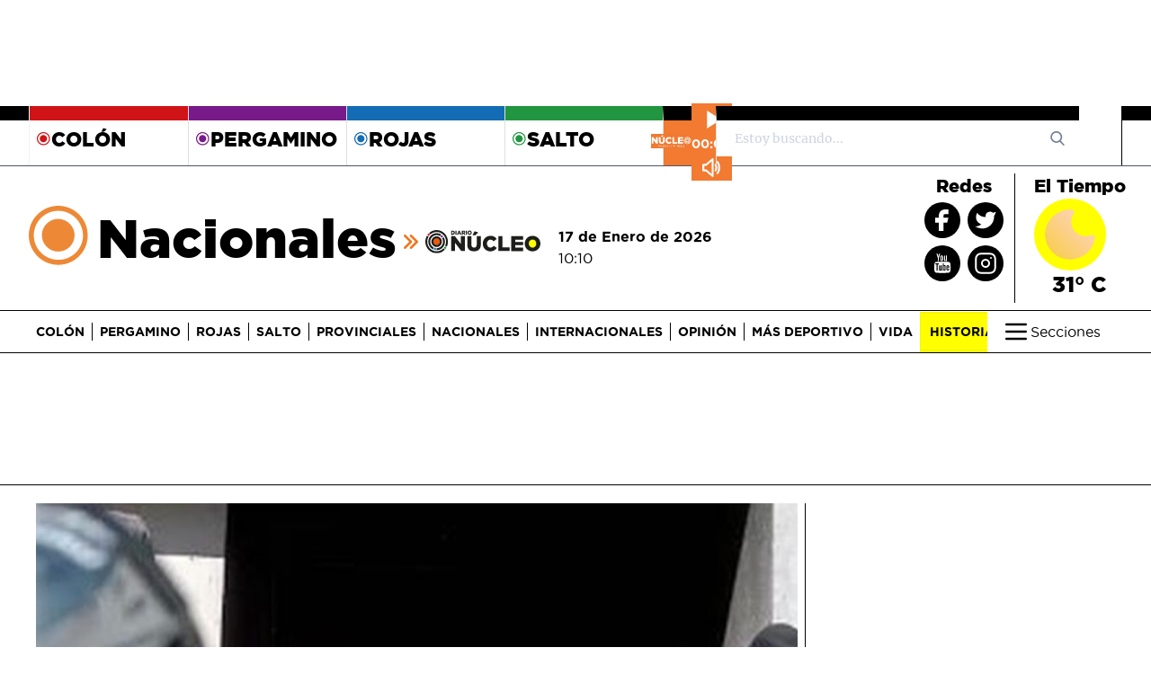

--- FILE ---
content_type: text/html; charset=utf-8
request_url: https://diarionucleo.com/nacionales/251363-usurpacion-desalojo-complejo-casas-construccion/
body_size: 18888
content:

<!DOCTYPE html>
<html lang="es">
<head>
  <meta charset="UTF-8">
  <meta http-equiv="Content-Type" content="text/html; charset=UTF-8" />
  <title>

Usurpación y desalojo en un complejo de casas en construcción • Diario Núcleo 

</title>
  <meta http-equiv="X-UA-Compatible" content="IE=edge, chrome=1" />
  <meta name="referrer" content="origin">
  <meta name="HandheldFriendly" content="True" />
  <meta name="MobileOptimized" content="340" />
  <meta name="apple-mobile-web-app-capable" content="yes" />
  <meta name="viewport" content="width=device-width, initial-scale=1, maximum-scale=5, minimum-scale=1" />
  <meta name="author" content="Diario Núcleo">
  <meta http-equiv="content-language" content="es-ar" />
  <meta name="google-site-verification" content="FM9Y6EU9mDNVZBReZdClzBtxPVvFpjgiRwOs8UJDoqs" />
  
  <meta name="facebook-domain-verification" content="ivpwxtfby6vneo59ta2samxpkkw8gs" />
  <meta name="msvalidate.01" content="DC6393C4BE204730D2108BE76012F34F" />
  <meta name="yandex-verification" content="70fe648246ff4a9f" />
  <meta property="fb:app_id" content="1304808662939486" />
  <meta property="og:ttl" content="2419200" />
  

<meta name="description" lang="es" content="Ocurrió en el complejo habitacional Padre Mugica, en Villa Lugano." />


<meta name="news_keywords" content="usurpacion y desalojo en un complejo de casas en construccion en villa lugano" />



  

<!-- Metas Social -->

 
      <link rel="amphtml" href="https://diarionucleo.com/nacionales/251363-usurpacion-desalojo-complejo-casas-construccion/?view=amp">

<meta property="og:url" content="https://diarionucleo.com/nacionales/251363-usurpacion-desalojo-complejo-casas-construccion/" />
<meta property="og:type" content="article" />
<meta property="og:title" content="Usurpación y desalojo en un complejo de casas en construcción" />

     <meta property="og:description" content="Ocurrió en el complejo habitacional Padre Mugica, en Villa Lugano." />

<meta property="og:site_name" content="Diario Núcleo" />

    <meta property="og:image" content="https://diarionucleo.com/media/news/Captura-de-pantalla-2023-08-19-112750-879a4f-0f21ed.jpg" />
    
        <meta property="og:image:width" content="304" />
        <meta property="og:image:height" content="166" />
    
    
<meta property="fb:app_id" content="1304808662939486" />
<meta name="twitter:card" content="summary" />
<meta name="twitter:site" content="@diarionucleo" />
<meta name="twitter:creator" content="@diarionucleo" />
<meta name="twitter:url" content="https://diarionucleo.com/nacionales/251363-usurpacion-desalojo-complejo-casas-construccion/" />
<meta name="twitter:title" content="Usurpación y desalojo en un complejo de casas en construcción" />

      <meta name="twitter:description" content="Ocurrió en el complejo habitacional Padre Mugica, en Villa Lugano." />


       <meta name="twitter:image" content="https://diarionucleo.com/media/news/Captura-de-pantalla-2023-08-19-112750-879a4f-0f21ed.jpg"/>





<!-- /Metas Social -->




  <!-- Schema -->
  <script type="application/ld+json">
    { "@context" : "https://schema.org",
      "@type": "Organization",
      "legalName" : "INTERETO S.R.L.",
      "url" : "https://diarionucleo.com",
      "contactPoint" : [{
        "@type" : "ContactPoint",
        "telephone" : "+2477536697",
        "contactType" : "customer service"
      }],
      "logo": {
        "@type": "ImageObject",
        "url": "https://diarionucleo.com/static/images/logo/logo-dn.png",
        "width": 375,
        "height": 60
      },
      "email": "redaccion@diarionucleo.com",
      "name": "Diario Núcleo",
      "sameAs" : [ "https://www.facebook.com/diarionucleo/",
        "https://twitter.com/diarionucleo",
        "https://www.instagram.com/diarionucleo/",
        "https://www.youtube.com/channel/UCZOP4vXd1-k7eOkAy6CXXBg"]
    }
    </script>
  <!-- /Schema -->
  

<script type="application/ld+json">
  {
    "@context": "https://schema.org",
    "@type": "NewsArticle",
    "mainEntityOfPage": {
      "@type": "WebPage",
      "@id": "https://diarionucleo.com/nacionales/251363-usurpacion-desalojo-complejo-casas-construccion/"
    },
    "headline": "Usurpación y desalojo en un complejo de casas en construcción",
    "datePublished": "2023-08-19T11:46:03",
    "dateModified": " 2023-08-19T11:46:03",
    "description": "Ocurrió en el complejo habitacional Padre Mugica, en Villa Lugano.",
    "image": {
      "@type": "ImageObject",
      "url": "https://diarionucleo.com/media/cache/75/5b/Captura-de-pantalla-2023-08-19-112750-879a4f-0f21ed.jpg",
      "width": 970,
      "height": 550
    },
    "author": {
      "@type": "Person",
      "name": "Diario Núcleo",
      "url": "https://diarionucleo.com"
    },
    "publisher": {
      "@type": "Organization",
      "name": "Diario Núcleo",
      "logo": {
        "@type": "ImageObject",
        "url": "https://diarionucleo.com/static/images/logo/logo-dn.png",
        "width": 375,
        "height": 60
      }
    }
  }

</script>



  <!-- Metas GEO -->
  <meta name="DC.title" content="Diario Núcleo" />
  <meta name="geo.region" content="AR-B" />
  <meta name="geo.placename" content="Colón" />
  <meta name="geo.position" content="-34.586018;-60.950746" />
  <meta name="ICBM" content="-34.586018, -60.950746" />
  <!-- /Metas GEO -->

  <!-- Robot -->
  
<meta name="robots"
  content="index,follow" />

  <meta name="robots" content="noodp,noydir"/>
  <meta name="googlebot" content="noarchive"/>
  <meta name="theme-color" content="#104180">
  <meta name="copyright" content="Diario Núcleo" />
  <!-- /Robot -->

  <!-- Metas Dublin Core -->
  <meta name="DC.title" content="Sitio Web Diario Núcleo">
  <meta name="DC.identifier" content="https://diarionucleo.com/">
  <meta name="DC.description" content="El diario más importante del noroeste de la provincia de Buenos Aires, Argentina.">
  <meta name="DC.subject" content="noticias, argentina, pergamino, rojas, colon, salto, noticia">
  <meta name="DC.language" scheme="ISO639-1" content="es">
  <meta name="DC.contributor" content="https://diarionucleo.com/contacto/">
  <meta name="DC.publisher" content="https://diarionucleo.com/pagina/diario-núcleo/">
  <!-- /Metas Dublin Core -->

  <!-- Canonical url tag -->
  

<link rel="canonical" href="https://diarionucleo.com/nacionales/251363-usurpacion-desalojo-complejo-casas-construccion/" />



  <link rel="shortcut icon" href="/static/images/democracia-favicon_114x114.png" />
  <link rel="apple-touch-icon" sizes="57x57" href="/static/images/democracia-favicon_57x57.png" />
  <link rel="apple-touch-icon" sizes="72x72" href="/static/images/democracia-favicon_72x72.png" />
  <link rel="apple-touch-icon" sizes="114x114" href="/static/images/democracia-favicon_114x114.png" />

  
<link rel="stylesheet" href="https://cdnjs.cloudflare.com/ajax/libs/fluidbox/2.0.5/css/fluidbox.min.css" />
<link rel="stylesheet" href="/static/css/print.css" media="print" />
<link rel="stylesheet" href="https://cdnjs.cloudflare.com/ajax/libs/tiny-slider/2.9.4/tiny-slider.css">




<style>
  @font-face {
    font-family: 'Gotham';
    src: url('/static/fonts/gothammedium-webfont.woff2') format('woff2'),
    url('/static/fonts/gothammedium-webfont.woff') format('woff');
    font-weight: 500;
    font-display: swap;
  }

  @font-face {
    font-family: 'Gotham';
    src: url('/static/fonts/gothamlight-webfont.woff2') format('woff2'),
    url('/static/fonts/gothamlight-webfont.woff') format('woff');
    font-weight: 300;
    font-display: swap;
  }

  @font-face {
    font-family: 'Gotham';
    src: url('/static/fonts/gothambook-webfont.woff2') format('woff2'),
    url('/static/fonts/gothambook-webfont.woff') format('woff');
    font-weight: 400;
    font-display: swap;
  }

  @font-face {
    font-family: 'Gotham';
    src: url('/static/fonts/gothambold-webfont.woff2') format('woff2'),
    url('/static/fonts/gothambold-webfont.woff') format('woff');
    font-weight: 700;
    font-display: swap;
  }
  @font-face {
    font-family: 'Gotham';
    src: url('/static/fonts/gotham-thin-webfont.woff2') format('woff2'),
    url('/static/fonts/gotham-thin-webfont.woff') format('woff');
    font-weight: 100;
    font-display: swap;
  }

  @font-face {
    font-family: 'Gotham';
    src: url('/static/fonts/gotham-black-webfont.woff2') format('woff2'),
    url('/static/fonts/gotham-black-webfont.woff') format('woff');
    font-weight: 900;
    font-display: swap;
  }
  @font-face {
    font-family: 'Merriweather';
    src: url('/static/fonts/Merriweather-regular.woff2') format('woff2'),
    url('/static/fonts/Merriweather-regular.woff') format('woff');
    font-weight: 400;
    font-display: swap;
  }
</style>


<link rel="stylesheet" href="/static/dist/core.css?v=2">




  <!-- Global site tag (gtag.js) - Google Analytics -->
<script async src="https://www.googletagmanager.com/gtag/js?id=G-QQ0TKZ2YV9" type="9e87b38e61f247e5b9ad5eec-text/javascript"></script>
<script async type="9e87b38e61f247e5b9ad5eec-text/javascript">
  window.dataLayer = window.dataLayer || [];
  function gtag(){dataLayer.push(arguments);}
  gtag('js', new Date());

  gtag('config', 'G-QQ0TKZ2YV9');
</script>

  <!-- Google tag (gtag.js) -->
<script async src="https://www.googletagmanager.com/gtag/js?id=UA-228023241-1" type="9e87b38e61f247e5b9ad5eec-text/javascript"></script>
<script async type="9e87b38e61f247e5b9ad5eec-text/javascript">
  window.dataLayer = window.dataLayer || [];
  function gtag(){dataLayer.push(arguments);}
  gtag('js', new Date());
  gtag('config', 'UA-228023241-1');
</script>

  <meta name="google-site-verification" content="XIC8qQeNEK1hgr8KfZjfo2kv5zhJutwBZMyuZXhLYsQ" />

  <!--
<script async src="https://pagead2.googlesyndication.com/pagead/js/adsbygoogle.js?client=ca-pub-9985461853200007"
     crossorigin="anonymous"></script>-->





<script async src="https://securepubads.g.doubleclick.net/tag/js/gpt.js" type="9e87b38e61f247e5b9ad5eec-text/javascript"></script>
<script type="9e87b38e61f247e5b9ad5eec-text/javascript">
  window.googletag = window.googletag || {cmd: []};
  googletag.cmd.push(function() {
    googletag.defineSlot('/22749041842/ARTNACMBA1', [[970, 90],[728, 90]], 'div-gpt-ad-1653514220724-0').addService(googletag.pubads());
    googletag.defineSlot('/22749041842/ARTNACMBA2', [[970, 90],[728, 90]], 'div-gpt-ad-1653514256170-0').addService(googletag.pubads());
    googletag.defineSlot('/22749041842/ARTNACSRO1', [[336, 280],[300, 250]], 'div-gpt-ad-1653514299614-0').addService(googletag.pubads());
    googletag.defineSlot('/22749041842/ARTNACSRO2', [[336, 280],[300, 250]], 'div-gpt-ad-1653514340950-0').addService(googletag.pubads());
    googletag.defineSlot('/22749041842/ARTNACBIL1', [[1200, 300],[970, 250],[970, 90],[728, 90]], 'div-gpt-ad-1653514383877-0').addService(googletag.pubads());
    googletag.defineSlot('/22749041842/ARTNACSPA1', [[336, 600],[300, 600],[300, 250]], 'div-gpt-ad-1653514418309-0').addService(googletag.pubads());
    googletag.defineSlot('/22749041842/ARTNACBIL2', [[1200, 300],[970, 250],[970, 90],[728, 90]], 'div-gpt-ad-1653514455324-0').addService(googletag.pubads());
    googletag.pubads().enableSingleRequest();
    googletag.enableServices();
  });
</script>

<!-- Facebook Pixel Code -->
<script type="9e87b38e61f247e5b9ad5eec-text/javascript">
  !function(f,b,e,v,n,t,s)
  {if(f.fbq)return;n=f.fbq=function(){n.callMethod?
  n.callMethod.apply(n,arguments):n.queue.push(arguments)};
  if(!f._fbq)f._fbq=n;n.push=n;n.loaded=!0;n.version='2.0';
  n.queue=[];t=b.createElement(e);t.async=!0;
  t.src=v;s=b.getElementsByTagName(e)[0];
  s.parentNode.insertBefore(t,s)}(window, document,'script',
  'https://connect.facebook.net/en_US/fbevents.js');
  fbq('init', '395237839235440');
  fbq('track', 'PageView');
</script>
<noscript>
  <img height="1" width="1" style="display:none"
       src="https://www.facebook.com/tr?id=395237839235440&ev=PageView&noscript=1" alt="noscript"/>
</noscript>
<!-- End Facebook Pixel Code -->

   <!-- Facebook SDK -->
   <div id="fb-root"></div>
   <script async defer src="https://connect.facebook.net/es_LA/sdk.js#xfbml=1&version=v3.2" type="9e87b38e61f247e5b9ad5eec-text/javascript"></script>

   <!-- End Facebook SDK -->


   <script type="9e87b38e61f247e5b9ad5eec-text/javascript" async>
    let STATIC_URL='' + '/static/' + ''; // Dirty hack for alexa
    let PLACEHOLDER_URL = "/static/images/placeholder.gif";
    let CITY="None";
    let CITY_SLUG="";
    let CITY_ID = null;
    let FACEBOOK_APP_ID="1304808662939486"
    let BigExclude = null;
    let SECTIONS = null;
  </script>

</head>

<body >





  

<div class="flex justify-center mb-7">
  
  <div class="ad_970x90">
    <div class="hidden xl:flex justify-between"><!-- /22749041842/ARTNACMBA1 -->
<div id='div-gpt-ad-1653514220724-0' style='min-width: 728px; min-height: 90px;'>
  <script type="9e87b38e61f247e5b9ad5eec-text/javascript">
    googletag.cmd.push(function() { googletag.display('div-gpt-ad-1653514220724-0'); });
  </script>
</div></div>
  </div>
  
</div>

<header class="w-full" id="header">

  


  <div class="hidden lg:flex border-gray-700 border-b divide-x">
    <div class="px-4 py-1 flex-grow-1 gi section-block border-t-16 flex items-center justify-center border-black"></div>
    <div class="container m-auto flex">
      
        
          <a class="w-44  top-city" href="/ciudad/colon/">
            <div class="px-2 py-1  section-block border-t-16 flex items-center  border-colon">
              <svg title="icon-nucleo" class="h-4 w-4 fill-current colon ">
                <use href="/static/images/icons-defs.svg#icon-nucleo"></use>
              </svg>
              <h5 class="font-black uppercase font-display text-top-city">Colón</h5>
            </div>
          </a>
        
      
        
          <a class="w-44  bd  top-city" href="/ciudad/pergamino/">
            <div class="px-2 py-1  section-block border-t-16 flex items-center  border-pergamino">
              <svg title="icon-nucleo" class="h-4 w-4 fill-current pergamino ">
                <use href="/static/images/icons-defs.svg#icon-nucleo"></use>
              </svg>
              <h5 class="font-black uppercase font-display text-top-city">Pergamino</h5>
            </div>
          </a>
        
      
        
          <a class="w-44  bd  top-city" href="/ciudad/rojas/">
            <div class="px-2 py-1  section-block border-t-16 flex items-center  border-rojas">
              <svg title="icon-nucleo" class="h-4 w-4 fill-current rojas ">
                <use href="/static/images/icons-defs.svg#icon-nucleo"></use>
              </svg>
              <h5 class="font-black uppercase font-display text-top-city">Rojas</h5>
            </div>
          </a>
        
      
        
          <a class="w-44  bd  top-city" href="/ciudad/salto/">
            <div class="px-2 py-1  section-block border-t-16 flex items-center  border-salto">
              <svg title="icon-nucleo" class="h-4 w-4 fill-current salto ">
                <use href="/static/images/icons-defs.svg#icon-nucleo"></use>
              </svg>
              <h5 class="font-black uppercase font-display text-top-city">Salto</h5>
            </div>
          </a>
        
      
      <div class="relative bd text-gray-600 border-t-16 border-black fit-content">
        

<div class="player-wrapper">
  <img src="/static/images/player-logo.png" alt="player-logo" />

  <div class="radio-player">
    <button id="playPauseBtn" class="play-btn play-icon"></button>

    <div class="time-display">
      <span id="currentTime" class="font-display font-semibold">00:00</span>
    </div>
    <button id="muteButton" class="mute-btn sound-icon"></button>
  </div>
</div>

      </div>

      <div class="relative w-1/3 bd text-gray-600 border-t-16 border-black">
        <form action="/busqueda/">
  <input class="form-control border-gray-300 bg-white h-10 px-5 pr-16 rounded-none text-sm focus:outline-none" type="text" placeholder="Estoy buscando... " value="" id="search-input" name="q">
  <button type="submit" class="absolute right-0 top-0 mt-3 mr-4" aria-label="search_form">
    <svg class="text-gray-600 h-4 w-4 fill-current" xmlns="http://www.w3.org/2000/svg"
      xmlns:xlink="http://www.w3.org/1999/xlink" version="1.1" id="Capa_1" x="0px" y="0px"
      viewBox="0 0 56.966 56.966" style="enable-background:new 0 0 56.966 56.966;" xml:space="preserve"
      width="512px" height="512px">
      <path
        d="M55.146,51.887L41.588,37.786c3.486-4.144,5.396-9.358,5.396-14.786c0-12.682-10.318-23-23-23s-23,10.318-23,23  s10.318,23,23,23c4.761,0,9.298-1.436,13.177-4.162l13.661,14.208c0.571,0.593,1.339,0.92,2.162,0.92  c0.779,0,1.518-0.297,2.079-0.837C56.255,54.982,56.293,53.08,55.146,51.887z M23.984,6c9.374,0,17,7.626,17,17s-7.626,17-17,17  s-17-7.626-17-17S14.61,6,23.984,6z" />
    </svg>
  </button>
</form>

      </div>
    </div>
    <div class="px-4 py-1 flex-grow-1 gi section-block border-t-16 flex items-center justify-center border-black"></div>
  </div>



  
  <div
    class="hidden container mx-auto lg:flex py-3 px-2 h-44 h-16 items-center justify-between lg:h-40"
  >

    



<div class="hidden min-w-600 ml-5 lg:block">
  
    
      
      <div class="w-full flex items-end items-center mr-5">
        <svg title="icon-nucleo" class="h-24 xl:w-20 md:w-16 p-1 fill-current text-orange-500">
          <use href="/static/images/icons-defs.svg#icon-nucleo"></use>
        </svg>
        <a href="/nacionales/" title="Nacionales"><h2 class="font-black font-display md:text-5xl xl:text-6xl">Nacionales</h2></a>
        <img src="/static/images/right-arrows-diario-nucleo.svg" class="xl:w-4 md:w-3 mt-2 ml-2" alt="arrow" />

        <a aria-label="Inicio" href="/"><img src="/static/images/logo-dn.svg" class="xl:w-32 md:w-24 mt-2 ml-2" alt="logo" /></a>
      </div>
    
  
</div>


    <div
      class="hidden lg:block lg:mr-auto xl:w-auto lg:mt-5 font-display"
    >
      <h6 class="font-semibold">
        17 de Enero de 2026
      </h6>
      <span>10:10 </span>
    </div>

    <!-- x-data div to handle temperature open:close -->
    <div x-data="{ open: false }">
      <div class="hidden lg:flex divide-x divide-black h-40 py-2 font-display">
        

<div class="w-auto px-3 flex flex-col items-center">
  <span class="col-span-2 font-extrabold text-xl mb-1">Redes</span>

  <div class="grid grid-cols-2 gap-2 text-yellow-green-500 place-items-center">
    <div class="rounded-full 
         bg-black
       w-10">
      <a href="https://www.facebook.com/diarionucleo/" target="_blank">
        <svg title="icon-nucleo" class="w-10 h-10 p-1 text-white">
          <use href="/static/images/icons-defs.svg#icon-facebook"></use>
        </svg>
      </a>
    </div>
    <div class="rounded-full 
         bg-black
       w-10 h-10 grid place-items-center">
      <a href="https://twitter.com/diarionucleo/" target="_blank">
        <svg title="icon-nucleo" class="w-9 h-9 p-1 text-white">
          <use href="/static/images/icons-defs.svg#icon-twitter"></use>
        </svg>
      </a>
    </div>
    <div class="rounded-full 
         bg-black
       w-10 h-10">
      <a href="https://www.youtube.com/channel/UCZOP4vXd1-k7eOkAy6CXXBg" target="_blank">
        <svg title="icon-nucleo" class="w-10 h-10 text-white">
          <use href="/static/images/icons-defs.svg#icon-youtube"></use>
        </svg>
      </a>
    </div>
    <div class="rounded-full 
         bg-black
       w-10 h-10">
      <a href="https://www.instagram.com/diarionucleo/" target="_blank">
        <svg title="icon-nucleo" class="w-10 h-10 p-1 text-white">
          <use href="/static/images/icons-defs.svg#icon-instagram"></use>
        </svg>
      </a>
    </div>
  </div>
</div>

               

       

        <div
          class="hidden"
          id="weather-template-container"
        ></div>

        <div
          class="w-auto flex flex-col px-3 items-center"
          id="weather"
        >
         
          <div>
            <span class="col-span-2 font-extrabold text-xl mb-1"
              >El Tiempo</span
            >
            <div
              class="rounded-full w-20 h-20 cursor-pointer  bg-yellow-green-500 flex items-center justify-center"
              id="weather_icon"
            >
             <img class="rounded-full w-full p-3" src="/static/images/weather/01n.svg" width="80" height="65" loading="lazy" alt="weather">
            </div>
            <p class="text-center font-extrabold text-2xl">
              <span id="weather-value">31° C</span>
            </p>
          </div>
          
        </div>
      </div>

      <div class="relative hidden mr-5 font-display" id="weather_collapse">
        <div
          class="absolute -top-4 w-80 -left-10 mt-2 py-2 bg-black-700-transparent border rounded shadow-xl"
          style="z-index: 10"
        >
          <!-- collapse header -->
          <div x-data="{collapseOpen: false}">
            <div class="flex text-white">
              <p

                class="transition-colors w-32 duration-200 block px-4 py-2 text-normal text-white rounded"
              >
                <span id="city_name_collapse">Pergamino</span>
              </p>

              <!-- CHANGE city collapse -->
              <div
                class="flex cursor-pointer"
                @click="collapseOpen = !collapseOpen;"
              >
                <p
                  data-target="#cities-list"
                  class="font-semibold transition-colors duration-200 block pl-4 py-2 text-normal text-yellow-green-500  rounded text-right"
                >
                  Cambiar ciudad
                </p>

                <div
                  class="flex items-center px-1 py-2 text-white hover:text-yellow-green-500"
                  :class="{'transform rotate-180': collapseOpen}"
                >
                  <svg
                    class="h-5 w-5"
                    xmlns="http://www.w3.org/2000/svg"
                    fill="none"
                    viewBox="0 0 24 24"
                    stroke="currentColor"
                  >
                    <path
                      stroke-linecap="round"
                      stroke-linejoin="round"
                      stroke-width="2"
                      d="M19 9l-7 7-7-7"
                    />
                  </svg>
                </div>
              </div>

              <!-- end CHANGE city collapse-->
            </div>

            <!-- change city collapse CONTENT-->
            <div
              class="grid grid-cols-2"
              id="cities-list"
              :class="{'hidden': !collapseOpen}"
            >
              
              <a
                data-toggle="collapse"
                data-target="#cities-list"
                data-slug="colon"
                class="cursor-pointer weather-cities"
              >
                <div
                  class="px-4 py-1 section-block flex text-white font-black text-xl items-center justify-center"
                >
                  Colón
                </div>
              </a>
              
              <a
                data-toggle="collapse"
                data-target="#cities-list"
                data-slug="pergamino"
                class="cursor-pointer weather-cities"
              >
                <div
                  class="px-4 py-1 section-block flex text-white font-black text-xl items-center justify-center"
                >
                  Pergamino
                </div>
              </a>
              
              <a
                data-toggle="collapse"
                data-target="#cities-list"
                data-slug="rojas"
                class="cursor-pointer weather-cities"
              >
                <div
                  class="px-4 py-1 section-block flex text-white font-black text-xl items-center justify-center"
                >
                  Rojas
                </div>
              </a>
              
              <a
                data-toggle="collapse"
                data-target="#cities-list"
                data-slug="salto"
                class="cursor-pointer weather-cities"
              >
                <div
                  class="px-4 py-1 section-block flex text-white font-black text-xl items-center justify-center"
                >
                  Salto
                </div>
              </a>
              
            </div>
            <!-- end change city collapse CONTENT-->
          </div>

          <!-- end collapse header -->

          <div class="py-2">
            <hr />
          </div>

          <!-- weather overview -->

          <div class="grid grid-cols-2 mt-2 divide-x">
            
              <div class="flex flex-col items-center align-middle">
                <div class="rounded-full w-16">
                  <img
                    id="weather_icon_collapse"
                    src="/static/images/weather/01n.svg"
                    class="w-full"
                    alt="weather icon"
                    loading="lazy"
                  />
                </div>
                <p
                  class="transition-colors duration-200 block px-4 py-2 text-lg text-white rounded"
                >
                 <span id="temperature_collapse"> 31 </span> ° C
                </p>
                <p
                  href="#"
                  class="transition-colors duration-200 block px-4 py-2 text-xs text-white"
                >
                  17 de Enero de 2026
                </p>
              </div>
              <div class="flex flex-col items-center">
                <p
                  class="transition-colors duration-200 block px-4 py-2 text-sm text-white rounded"
                >
                  Humedad: <span id="humidity_collapse">25</span> %
                </p>
                <p
                  class="transition-colors duration-200 block px-4 py-2 text-sm text-white rounded"
                >
                  Visibilidad: <span id="visibility_collapse">10000</span> KMS
                </p>
              </div>
            
          </div>

          <!-- end weather overview -->

          <div class="py-2">
            <hr />
          </div>

         
          <div class="grid grid-cols-4 divide-x w-full">
           
            <div class="flex flex-col items-center">
              <img
                id="forecast_icon1"
                src="/static/images/weather/03d.svg"
                loading="lazy"
                class="rounded-full w-11 h-7 forecast_icon"
                alt="forecasticon1"
              />
              <p class="text-white text-center w-full h-6">
                <span id="day-in-advance1" class="forcast_day">Domingo</span>
              </p>
            </div>
          
            <div class="flex flex-col items-center">
              <img
                id="forecast_icon2"
                src="/static/images/weather/01d.svg"
                loading="lazy"
                class="rounded-full w-11 h-7 forecast_icon"
                alt="forecasticon1"
              />
              <p class="text-white text-center w-full h-6">
                <span id="day-in-advance2" class="forcast_day">Lunes</span>
              </p>
            </div>
          
            <div class="flex flex-col items-center">
              <img
                id="forecast_icon3"
                src="/static/images/weather/04d.svg"
                loading="lazy"
                class="rounded-full w-11 h-7 forecast_icon"
                alt="forecasticon1"
              />
              <p class="text-white text-center w-full h-6">
                <span id="day-in-advance3" class="forcast_day">Martes</span>
              </p>
            </div>
          
          </div>
        </div>
      </div>

      </div>
    </div>
  
  <div
    class="lg:block w-full border-b border-t border-black h-16 lg:h-12 fixed top-0 lg:static bg-white"
    style="z-index: 999999"
    x-data="{ menuIsOpen: false }"
    id="sticky-navbar"
  >
    <div
      class="menu container mx-auto flex items-center lg:px-3 h-full lg:py-0 xl:px-10"
    >
      <a aria-label="Inicio" href="/">
        <div class="w-48 flex lg:hidden" id="logo">
          <img
            src="/static/images/iso-diario-nucleo.svg"
            width="36"
            height="36"
            class="w-9 mr-2 rotate"
            alt="Diario Núcleo"
          />
          <img
            src="/static/images/logo-diario-nucleo.svg"
            width="140"
            height="36"
            class="w-3/4"
            alt="Diario Núcleo"
          />
        </div>
      </a>
      <div class="flex w-full">
        <nav
          class="w-full lg:overflow-x-hidden w-5/6"
          x-show="!menuIsOpen"
          id="section-list"
        >
          <ul
            class="hidden py-3 divide-x menu_sections divide-black leading-3 uppercase lg:flex items-center font-display font-light"
          >
            
            <li
              class=" pr-2  whitespace-nowrap"
            >
              <a
                href="/ciudad/colon/"
                class="xl:text-sm lg:text-xs font-bold"
                >Colón</a
              >
            </li>
            
            <li
              class=" lg:px-2  whitespace-nowrap"
            >
              <a
                href="/ciudad/pergamino/"
                class="xl:text-sm lg:text-xs font-bold"
                >Pergamino</a
              >
            </li>
            
            <li
              class=" lg:px-2  whitespace-nowrap"
            >
              <a
                href="/ciudad/rojas/"
                class="xl:text-sm lg:text-xs font-bold"
                >Rojas</a
              >
            </li>
            
            <li
              class=" lg:px-2  whitespace-nowrap"
            >
              <a
                href="/ciudad/salto/"
                class="xl:text-sm lg:text-xs font-bold"
                >Salto</a
              >
            </li>
            
            <li
              class=" lg:px-2  whitespace-nowrap"
            >
              <a
                href="/provinciales/"
                class="xl:text-sm lg:text-xs font-bold"
                >Provinciales</a
              >
            </li>
            
            <li
              class=" lg:px-2  whitespace-nowrap"
            >
              <a
                href="/nacionales/"
                class="xl:text-sm lg:text-xs font-bold"
                >Nacionales</a
              >
            </li>
            
            <li
              class=" lg:px-2  whitespace-nowrap"
            >
              <a
                href="/internacionales/"
                class="xl:text-sm lg:text-xs font-bold"
                >Internacionales</a
              >
            </li>
            
            <li
              class=" lg:px-2  whitespace-nowrap"
            >
              <a
                href="/opinion/"
                class="xl:text-sm lg:text-xs font-bold"
                >Opinión</a
              >
            </li>
            
            <li
              class=" lg:px-2  whitespace-nowrap"
            >
              <a
                href="/mas-deportivo/"
                class="xl:text-sm lg:text-xs font-bold"
                >Más Deportivo</a
              >
            </li>
            
            <li
              class=" lg:px-2  whitespace-nowrap"
            >
              <a
                href="/vida/"
                class="xl:text-sm lg:text-xs font-bold"
                >Vida</a
              >
            </li>
            
            <li
              class=" lg:px-2  whitespace-nowrap"
            >
              <a
                href="/tag/historias-destacadas/"
                class="xl:text-sm lg:text-xs font-bold"
                >Historias</a
              >
            </li>
            
          </ul>
        </nav>
        <button
          class="hamburger  ml-auto py-1 px-2 lg:px-4 focus:outline-none flex items-center rounded  text-black "
          @click="menuIsOpen = !menuIsOpen"
          aria-label="btn hamburguer"
        >
          <svg class="w-8 h-8" :class="menuIsOpen ? 'text-black' :''">
            <use
              href="/static/images/icons-defs.svg#icon-hamburger"
            ></use>
          </svg>
          <span
            class="hidden font-display lg:block"
            :class="menuIsOpen ? 'text-black' :''"
            >Secciones</span
          >
        </button>
      </div>
    </div>
    <div class="relative w-full h-0 load-invisible">
      <div
        x-cloak="init-hide"
        :class="menuIsOpen ? 'block' :'hidden'"
        class="transition duration-300 fixed right-0 top-0 w-full h-full max-w-md overflow-y-auto lg:max-w-full lg:absolute lg:bottom-0 transform lg:overflow-y-visible lg:h-128 border-l-2 border-gray-300 translate-x-0"
        style="z-index: 999"
      >
        <!--Barra superior en mobile-->
        <div
          class="container mx-auto bg-gray-200 h-full border-black border-t lg:h-auto"
        >
          <div
            class="w-full flex items-center h-16 px-3 bg-white lg:hidden border-t border-b border-black"
          >
            <a
              href="/busqueda/"
              class="text-white bg-gray-700 px-3 rounded py-1 h-10 flex items-center mr-3"
            >
              <svg class="w-6 h-6">
                <use
                  href="/static/images/icons-defs.svg#icon-search"
                ></use>
              </svg>
            </a>
            <button
              class="text-white bg-gray-700 px-3 rounded py-1 ml-auto lg:mr-10 lg:hidden"
              @click="menuIsOpen = false"
              name="btn_menu_open"
            >
              <svg class="w-8 h-8">
                <use href="/static/images/icons-defs.svg#icon-x"></use>
              </svg>
            </button>
          </div>

          <div class="px-3 py-1 h-auto font-display mb-1">
            <div
              class="grid grid-cols-1 lg:grid-cols-8 lg:py-2 lg:divide-x lg:divide-black h-auto lg:mb-2"
            >
              <div class="lg:text-left col-span-2 lg:pr-5">
                <ul
                  class="grid grid-cols-2 gap-5 lg:gap-3 lg:grid-cols-1 text-gray-800 square-style list-inside"
                >
                  
                  <li class="lg:border-none">
                    <a
                      href="/provinciales/"
                      class="lg:border-none font-bold"
                      >Provinciales</a
                    >
                  </li>
                  
                  <li class="lg:border-none">
                    <a
                      href="/nacionales/"
                      class="lg:border-none font-bold"
                      >Nacionales</a
                    >
                  </li>
                  
                  <li class="lg:border-none">
                    <a
                      href="/internacionales/"
                      class="lg:border-none font-bold"
                      >Internacionales</a
                    >
                  </li>
                  
                  <li class="lg:border-none">
                    <a
                      href="/opinion/"
                      class="lg:border-none font-bold"
                      >Opinión</a
                    >
                  </li>
                  
                  <li class="lg:border-none">
                    <a href="/policiales/" class="lg:border-none font-bold">
                      Policiales</a
                    >
                  </li>
                  <li class="lg:border-none">
                    <a href="/medio-del-campo/" class="lg:border-none font-bold"
                      >Medio del Campo</a
                    >
                  </li>
                </ul>
              </div>
              <div class="lg:col-span-4 py-1 lg:px-3">
                <div
                  class="content-center grid grid-cols-2 sm:grid-cols-3 gap-3 w-full h-full"
                >
                  <a href="/ciudad/pergamino">
                    <img
                      src="/static/images/pergamino.png"
                      loading="lazy"
                      class="h-36 w-full object-cover"
                      alt="pergamino"
                    />
                  </a>
                  <a href="/ciudad/rojas">
                    <img
                      src="/static/images/rojas.png"
                      loading="lazy"
                      class="h-36 w-full object-cover"
                      alt="rojas"
                    />
                  </a>
                  <a href="/ciudad/colon">
                    <img
                      src="/static/images/colon.png"
                      loading="lazy"
                      class="h-36 w-full object-cover"
                      alt="colon"
                    />
                  </a>

                  <a href="/ciudad/salto">
                    <img
                      src="/static/images/salto.png"
                      loading="lazy"
                      class="h-36 w-full object-cover"
                      alt="salto"
                    />
                  </a>
                  <a href="/provinciales">
                    <img
                      src="/static/images/provinciales.png"
                      class="h-36 w-full object-cover"
                      loading="lazy"
                      alt="provinciales"
                    />
                  </a>
                  <a href="/nacionales">
                    <img
                      src="/static/images/nacionales.png"
                      class="h-36 w-full object-cover"
                      loading="lazy"
                      alt="nacionales"
                    />
                  </a>
                </div>
              </div>
              <div class="lg:text-left col-span-2 lg:pl-5">
                <ul
                  class="grid grid-cols-2 gap-5 lg:gap-3 lg:grid-cols-1 text-gray-800 square-style list-inside"
                >
                  
                  <li class="lg:list-inside xl:list-inside">
                    <a
                      href="/mas-deportivo/"
                      class="lg:border-none font-semibold"
                      >Más Deportivo</a
                    >
                  </li>
                  
                  <li class="lg:list-inside xl:list-inside">
                    <a
                      href="/vida/"
                      class="lg:border-none font-semibold"
                      >Vida</a
                    >
                  </li>
                  
                  <li class="lg:list-inside xl:list-inside">
                    <a
                      href="/tag/historias-destacadas/"
                      class="lg:border-none font-semibold"
                      >Historias</a
                    >
                  </li>
                  
                  <li class="lg:list-inside xl:list-inside">
                    <a
                      href="/farmacias/"
                      class="lg:border-none font-semibold"
                      >Farmacias de Turno</a
                    >
                  </li>
                  
                  <li class="lg:list-inside xl:list-inside">
                    <a
                      href="/funebres/"
                      class="lg:border-none font-semibold"
                      >Fúnebres</a
                    >
                  </li>
                  
                  <li class="lg:list-inside xl:list-inside">
                    <a
                      href="/contacto/"
                      class="lg:border-none font-semibold"
                      >Contacto</a
                    >
                  </li>
                  
                </ul>
              </div>
            </div>
          </div>

          <div class="flex">
            <div
              class="absolute lg:relative bottom-0 inset-x-0 h-10 w-full bg-"
            >
              <div
                class="relative lg:relative inset-x-0 bottom-0 h-full bg-yellow-green-500 flex items-center"
              >
                <h3 class="font-extrabold pl-3">Seguinos en:</h3>
                <div
                  class="mx-1 rounded-full bg-black w-8 h-8 grid place-items-center"
                >
                  <a
                    href="https://www.facebook.com/diarionucleo/"
                    target="_blank"
                  >
                    <svg
                      title="icon-nucleo"
                      class="w-6 h-6 text-yellow-green-500"
                    >
                      <use
                        href="/static/images/icons-defs.svg#icon-facebook"
                      ></use>
                    </svg>
                  </a>
                </div>
                <div
                  class="mx-1 rounded-full bg-black w-8 h-8 grid place-items-center"
                >
                  <a href="https://twitter.com/diarionucleo/">
                    <svg
                      title="icon-nucleo"
                      class="w-6 h-6 text-yellow-green-500"
                    >
                      <use
                        href="/static/images/icons-defs.svg#icon-twitter"
                      ></use>
                    </svg>
                  </a>
                </div>
                <div
                  class="mx-1 rounded-full bg-black w-8 h-8 grid place-items-center"
                >
                  <a
                    href="https://www.youtube.com/channel/UCZOP4vXd1-k7eOkAy6CXXBg"
                  >
                    <svg
                      title="icon-nucleo"
                      class="w-8 h-6 text-yellow-green-500"
                    >
                      <use
                        href="/static/images/icons-defs.svg#icon-youtube"
                      ></use>
                    </svg>
                  </a>
                </div>
                <div
                  class="mx-1 rounded-full bg-black w-8 h-8 grid place-items-center"
                >
                  <a href="https://www.instagram.com/diarionucleo/">
                    <svg
                      title="icon-nucleo"
                      class="w-6 h-6 text-yellow-green-500"
                    >
                      <use
                        href="/static/images/icons-defs.svg#icon-instagram"
                      ></use>
                    </svg>
                  </a>
                </div>
              </div>
            </div>

            <div
              class="absolute hidden lg:block lg:relative bottom-0 right-0 inset-x-0 h-10 w-full"
            >
              <div
                class="relative lg:relative inset-x-0 bottom-0 h-full justify-end bg-yellow-green-500 flex items-center pr-2"
              >
                <h3 class="font-extrabold pr-3">
                  Recibí Diario Núcleo por email
                </h3>
                <button
                  class="bg-white hover:bg-black hover:text-white text-gray-600 font-light text-xs py-1 px-4 rounded"
                  name="suscribe_dn"
                >
                  <a href="/eldiario/"> SUSCRÍBETE </a>
                </button>
              </div>
            </div>
          </div>
        </div>
      </div>
    </div>
  </div>
</header>






<main class="mt-20 lg:mt-2 " itemscope itemprop="mainContentOfPage">
  
  



<div class="flex justify-center my-7">
  <div class="ad_970x90">
    <div class="hidden xl:flex justify-between">
      <!-- /22749041842/ARTNACMBA2 -->
<div id='div-gpt-ad-1653514256170-0' style='min-width: 728px; min-height: 90px;'>
  <script type="9e87b38e61f247e5b9ad5eec-text/javascript">
    googletag.cmd.push(function() { googletag.display('div-gpt-ad-1653514256170-0'); });
  </script>
</div>
    </div>
  </div>
</div>





<!-- Layout principal -->
<div
  class="container mx-auto py-3 mt-4 px-3 flex flex-col md:flex-row border-t border-black flex lg:py-5 lg:px-10 lg:divide-x divide-black">
  <!-- Contenido de la noticia -->
  <section class="w-full md:pr-2 story-body">
    

    
    
    <div class="relative">
      
      <img src="/media/cache/75/5b/Captura-de-pantalla-2023-08-19-112750-879a4f-0f21ed.jpg" alt="Usurpación y desalojo en un complejo de casas en construcción" class="w-full h-auto">
      
      
    </div>
    
    

    
    <div class="font-normal text-sm mt-2 text-nacionales text-gray-700" itemprop="alternativeHeadline">
      CIUDAD DE BUENOS AIRES</div>
    
    <h1 class="text-3xl py-3 font-semibold" itemprop="headline">Usurpación y desalojo en un complejo de casas en construcción</h1>

    <!-- Story description -->
    <div class="text-gray-900 pb-1">
      <p itemprop="description">Ocurrió en el complejo habitacional Padre Mugica, en Villa Lugano.</p>
    </div>

    <div
      class="story-meta autor font-display pb-2  font-bold text-sm">
      
      <span
        class="flex items-center font-display  font-bold text-sm my-2">
        <svg class="w-10 h-10 text-gray-600 flex-none">
          <use href="/static/images/icons-defs.svg#icon-user-3"></use>
        </svg>
        <span class="ellipsis">
          >Por
          <span itemprop="author" itemscope itemtype="https://schema.org/Person">
            <span class="text-default bold" itemprop="name">Redacción Diario Núcleo</span>
          </span>
        </span>
      </span>
      



      

      

    </div>

    <!-- LIKE #, PUB DATE, SOCIAL MEDIA LINKS -->
    <div
      class="border-t  border-b sm:sticky w-full fixed z-1000 sm:top-14 sm:bottom-auto bottom-0 sm:left-auto left-0  grid sm:grid-cols-2 grid-cols-1 bg-white border-gray-400 py-1 ">
      <!-- Social media links -->
      <div
        class="text-white relative grid sm:grid-cols-10 sm:pl-0 sm:py-1 py-2 pl-3 grid-cols-8  sm:border-r sm:pr-2 mr-2">

        <div
          class="absolute hidden sm:left-32 left-40 sm:-bottom-9 bottom-12 font-display rounded-sm text-sm bg-orange-500 p-1"
          id="copy">
          Enlace copiado
        </div>

        <div class="sm:hidden block comment text-black text-lg  ">
          <p>Compartir</p>
        </div>
        <div
          class="w-8 h-8 ms:ml-0 ml-2  rounded-full  bg-black  flex items-center justify-center mr-2">
          <a href="javascript: void(0);" onclick="if (!window.__cfRLUnblockHandlers) return false; window.open ('http://www.facebook.com/sharer.php?u=https://diarionucleo.com/nacionales/251363-usurpacion-desalojo-complejo-casas-construccion/', 'Facebook', 'toolbar=0, status=0, width=550, height=350');" data-cf-modified-9e87b38e61f247e5b9ad5eec-="">
            <svg class="w-6 h-6">
              <use href="/static/images/icons-defs.svg#icon-facebook"></use>
            </svg>
          </a>
        </div>
        <div
          class="w-8 h-8  sm:ml-1 ml-2   rounded-full  bg-black  flex items-center justify-center ">
          <a href="javascript: void(0);" onclick="if (!window.__cfRLUnblockHandlers) return false; window.open ('http://www.twitter.com/share?text=Usurpaci%C3%B3n%20y%20desalojo%20en%20un%20complejo%20de%20casas%20en%20construcci%C3%B3n&url=https://diarionucleo.com/nacionales/251363-usurpacion-desalojo-complejo-casas-construccion/&via=diarionucleo', 'Twitter', 'toolbar=0, status=0, width=550, height=450');" data-cf-modified-9e87b38e61f247e5b9ad5eec-="">

            <svg class="w-6 h-6">
              <use href="/static/images/icons-defs.svg#icon-twitter"></use>
            </svg>
          </a>
        </div>
        <div
          class="w-8 h-8 sm:ml-0 ml-1  rounded-full  bg-black  flex items-center justify-center mr-2">
          <a
            href="whatsapp://send?text=DIARIO NÚCLEO: Usurpación y desalojo en un complejo de casas en construcción - https://diarionucleo.com/nacionales/251363-usurpacion-desalojo-complejo-casas-construccion/">
            <svg class="w-6 h-6">
              <use href="/static/images/icons-defs.svg#icon-whatsapp"></use>
            </svg>
          </a>
        </div>
        <div
          class="w-8 h-8 rounded-full  bg-black  flex items-center justify-center">
          <a href="/cdn-cgi/l/email-protection#[base64]">
            <svg class="w-6 h-6">
              <use href="/static/images/icons-defs.svg#icon-email"></use>
            </svg>
          </a>
        </div>
        <div
          class="w-8 h-8 rounded-full  bg-black  flex items-center justify-center mr-2">
          <a tabindex="0" href="#" class="list-social-media-item-action copy-to-clipboard" role="button"
            data-placement="right" data-content="Enlace copiado">
            <svg class="w-6 h-6">
              <use href="/static/images/icons-defs.svg#copy"></use>
            </svg>
          </a>
        </div>
        
        <span class="sm:flex hidden comment  items-center font-display">
          <svg class="w-6 h-6  mr-1">
            <use href="/static/images/icons-defs.svg#icon-comment"></use>
          </svg>
          <a href="#fb-comments" class="text-gray-700 font-display flex justify-center">
            <span class="fb-comments-count text-black font-medium"
              data-href="https://diarionucleo.com/nacionales/251363-usurpacion-desalojo-complejo-casas-construccion/"></span>
            <span>Comentario(s)</span>

          </a>
        </span>
        
      </div>



      <span class="font-display text-center mt-3 sm:block hidden text-sm text-gray-600 md:ml-auto">
        <span class="ellipsis" itemprop="datePublished" content="2023-08-19T11:46:03">
          19 de <span class='text-lowercase'>Agosto</span> de
          2023
        </span>
        <span class="ellipsis pr-4"> 11:46</span>
      </span>
    </div>

    <section class="flow-root" itemprop="articleBody" id="article">
      

      

      <div class="story-content mt-2 relative text-gray-800 pr-5 py-4">
        <p>Decenas de personas fueron desalojadas ayer por la Polic&iacute;a de la Ciudad tras ingresar a dos edificios de departamentos que permanecen deshabitados, y que forman parte del complejo habitacional Padre Mugica, en Villa Lugano, en reclamo de la entrega de las viviendas al Gobierno porte&ntilde;o.</p><p>La situaci&oacute;n comenz&oacute; el jueves, en las plateas 12 y 13 del complejo ubicado en Zelarray&aacute;n al 6800, y termin&oacute; esa tarde con un operativo policial que registr&oacute; momentos de tensi&oacute;n y sobre el que algunos vecinos aseguraron que hubo violencia sobre una mujer embarazada.</p>
<div class="story_newsletter hidden font-display  mx-auto" id="middle-form">
  <div class="panel-body sm:px-2 p-1">
    <div class="media relative ">
      <div class="media-body text-center text-sm  media-middle">
        <div class="flex md:flex-row flex-col items-center">
          <img src="/static/images/mail.svg" class="mr-1 w-7 no-fluid-box"  alt="mail">
          <div class="font-bold media-title sm:text-lg text-base leading-5">Recibí las 5 principales noticias del día en
            tu email</div>
        </div>
        <div class="sm:w-2/3 w-full">
          <span class=""></span>
        </div>
      </div>
      
    </div>
    <form class="mt-3" id="subscribe-form" name="subscription" method="post" action="/suscripcion/">
      
      <div class="flex md:flex-row flex-col justify-between items-center">
        <input type="text" id="subscription-name" placeholder="Ingrese su nombre"
          class="border-2 mr-1  border-gray-400 text-base p-2 focus:outline-none transition-all focus:border-orange-500"
          name="name" required>
        <span class="bar"></span>

        <input type="email" id="subscription-email"
          class="border-2 mr-1 border-gray-400 text-base p-2 focus:outline-none transition-all focus:border-orange-500"
          name="email" placeholder="Ingrese su correo" required>

        <span class="bar"></span>
        <button type="submit" class="text-white uppercase text-sm font-semibold  bg-orange-500" name="subscribe">Suscribirme</button>
      </div>

      <div class="flex justify-center mt-2">

      </div>
    </form>
  </div>
</div>
<p>Fuentes oficiales porte&ntilde;as informaron a T&eacute;lam que el personal del Instituto de la Vivienda de la Ciudad (IVC), el organismo que regula la pol&iacute;tica habitacional, &ldquo;realiz&oacute; un trabajo con las familias&rdquo; que permanec&iacute;an dentro de los departamentos &ldquo;las cuales accedieron a retirarse&rdquo;, tras lo cual se procedi&oacute; a iniciar tareas para &ldquo;tapiar&rdquo; los ingresos. Adem&aacute;s, se&ntilde;alaron que no existi&oacute; &ldquo;una orden de desalojo&rdquo; desde la Justicia porte&ntilde;a, y que el personal de la Polic&iacute;a de la Ciudad cumpli&oacute; &ldquo;tareas de prevenci&oacute;n&rdquo; que fueron indicadas desde el Ministerio de Seguridad a cargo de Eugenio Burzaco.</p><p>El ingreso de los ocupantes a los edificios gener&oacute; que desde la medianoche se hiciera presente personal de la Comisar&iacute;a Vecinal 8 A.</p>
      </div>
      



      

    </section>
    <div class="border-t py-4 border-gray-400">
      <div class="fb-like" data-href="https://diarionucleo.com/nacionales/251363-usurpacion-desalojo-complejo-casas-construccion/" data-width="" data-layout="button"
        data-action="like" data-size="large" data-share="false"></div>
    </div>
    <!-- Noticia anterior y siguiente OwO UwU -->
    <div class="border-t border-gray-400 flex flex-col md:flex-row items-start py-4">
      
      <div class="mr-auto flex-grow-0 md:w-full flex items-start md:w-1/2 text-left">
        <a href="/nacionales/251362-encontraron-muerta-joven-detuvieron-novio-prima/" class="flex">
          <svg fill="none" viewBox="0 0 24 24" stroke="currentColor"
            class="h-20 w-10 n-500 flex-none transform -rotate-180">
            <path stroke-linecap="round" stroke-linejoin="round" stroke-width="2" d="M9 5l7 7-7 7" />
          </svg>
          <div>
            <span class="text-gray-500 italic">Noticia Anterior</span>
            <h5>Encontraron muerta a una joven y detuvieron al novio y a la prima</h5>
          </div>
        </a>
      </div>
      
      
      <div class="ml-auto flex-grow-0 md:w-full flex items-start justify-end md:w-1/2 pr-4 text-right mt-5 md:mt-0 ">
        <a href="/nacionales/251364-se-vienen-nuevos-aumentos-tarifas-luz/" class="flex">
          <div>
            <span class="text-gray-500 italic">Noticia Siguiente</span>
            <h5>Se vienen nuevos aumentos en las tarifas de luz</h5>
          </div>
          <svg fill="none" viewBox="0 0 24 24" stroke="currentColor"
            class="h-20 w-10 ">
            <path stroke-linecap="round" stroke-linejoin="round" stroke-width="2" d="M9 5l7 7-7 7" />
          </svg>
        </a>
      </div>
      
    </div>
    
    <section id="article-comments" class="comments-block px-8 py-5" itemscope
      itemtype="https://schema.org/UserComments">
      <h6 class="tag">Comentarios</h6>
      <div class="fb-comments block" id="fb-comments" data-href="https://diarionucleo.com/nacionales/251363-usurpacion-desalojo-complejo-casas-construccion/"
        data-numposts="5" data-width="100%">
      </div>
    </section>
    
  </section>

  <!-- sidebar -->
  <div class="w-full md:w-350px pl-2 hidden lg:block">
    <div class="ad_336x280 mb-2 ">
      
      <div class="hidden xl:flex justify-between">
        <!-- /22749041842/ARTNACSRO1 -->
<div id='div-gpt-ad-1653514299614-0' style='min-width: 300px; min-height: 250px;'>
  <script data-cfasync="false" src="/cdn-cgi/scripts/5c5dd728/cloudflare-static/email-decode.min.js"></script><script type="9e87b38e61f247e5b9ad5eec-text/javascript">
    googletag.cmd.push(function() { googletag.display('div-gpt-ad-1653514299614-0'); });
  </script>
</div>
      </div>
      
    </div>

    
<div class="px-2 lg:px-2 hidden lg:block mb-2">
  <!-- Titulo de seccion -->
  <div class="flex flex-col items-center fill-current text-orange-500  lg:border-t-8 lg:border-black lg:pt-4">
    <svg xmlns="http://www.w3.org/2000/svg"  class="w-5 h-5 ">
      <use href="/static/images/icons-defs.svg#icon-nucleo" ></use>
    </svg>
    <h5 class="border-b-8 border-black text-xl font-bold text-black">Otras noticias</h5>
  </div>
  
    <article class="py-4 border-b border-black">
      <!-- if is first, show a image -->
      
        
        <a href="/ciudad/pergamino/281266-tolerancia-cero-se-intensifican-controles-transito/">
        
          <img src="/static/images/placeholder.gif" data-src="/media/cache/80/c0/Se-intensifican-los-controles-de-transito-en-Pergamino-4b7747.jpg"
               class="object-cover w-full h-40 lazyload" alt="placeholder gift">
        </a>
      
      <div class="flex my-2 items-center fill-current text-orange-500 ">
        <svg xmlns="http://www.w3.org/2000/svg"  class="w-5 h-5">
          <use href="/static/images/icons-defs.svg#icon-nucleo" ></use>
        </svg>
      <a   href="/ciudad/pergamino" > <span class="font-display font-semibold">Pergamino</span></a> 
      </div>
      <a href="/ciudad/pergamino/281266-tolerancia-cero-se-intensifican-controles-transito/">
        <h3 class="font-semibold text-lg">“Tolerancia Cero”: se intensifican los controles de tránsito en Pergamino</h3>
      </a>
    </article>
  
    <article class="py-4 border-b border-black">
      <!-- if is first, show a image -->
      
      <div class="flex my-2 items-center fill-current text-orange-500 ">
        <svg xmlns="http://www.w3.org/2000/svg"  class="w-5 h-5">
          <use href="/static/images/icons-defs.svg#icon-nucleo" ></use>
        </svg>
      <a   href="/medio-del-campo/" > <span class="font-display font-semibold">Medio del Campo</span></a> 
      </div>
      <a href="/medio-del-campo/281246-agro-mira-adelante-contratistas-rurales-planean-in/">
        <h3 class="font-semibold text-lg">El agro mira hacia adelante: contratistas rurales planean invertir en tecnología y maquinaria</h3>
      </a>
    </article>
  
    <article class="py-4 border-b border-black">
      <!-- if is first, show a image -->
      
        
        <a href="/mas-deportivo/basquet/281248-pergamino-basquet-cayo-ciclista-partido-parejo-cam/">
        
          <img src="/static/images/placeholder.gif" data-src="/media/cache/5d/c0/ciclista-vencio-a-pergamino-basquet-bcb576.jpg"
               class="object-cover w-full h-40 lazyload" alt="placeholder gift">
        </a>
      
      <div class="flex my-2 items-center fill-current text-orange-500 ">
        <svg xmlns="http://www.w3.org/2000/svg"  class="w-5 h-5">
          <use href="/static/images/icons-defs.svg#icon-nucleo" ></use>
        </svg>
      <a   href="/basquet/" > <span class="font-display font-semibold">Básquet</span></a> 
      </div>
      <a href="/mas-deportivo/basquet/281248-pergamino-basquet-cayo-ciclista-partido-parejo-cam/">
        <h3 class="font-semibold text-lg">Pergamino Básquet cayó ante Ciclista en un partido parejo y cambiante</h3>
      </a>
    </article>
  
</div>


    <div class="ad_336x280 mb-2">
      
      <div class="hidden xl:flex justify-between">
        <!-- /22749041842/ARTNACSRO2 -->
<div id='div-gpt-ad-1653514340950-0' style='min-width: 300px; min-height: 250px;'>
  <script type="9e87b38e61f247e5b9ad5eec-text/javascript">
    googletag.cmd.push(function() { googletag.display('div-gpt-ad-1653514340950-0'); });
  </script>
</div>
      </div>
      
    </div>

    

<div class="px-2 lg:px-2 hidden lg:block mb-2">
  <!-- Titulo de seccion -->
  <div class="flex flex-col items-center fill-current lg:border-t-8 lg:border-black lg:pt-4">
    <svg xmlns="http://www.w3.org/2000/svg"  class="w-5 h-5 text-orange-500 ">
      <use href="/static/images/icons-defs.svg#icon-nucleo" ></use>
    </svg>
    <h5 class="border-b-8 border-black text-xl font-display font-black text-black">Lo más leído</h5>
  </div>
  
    <article class="py-4 border-b border-black">
      <!-- if is first, show a image -->
      
        
        <a href="/ciudad/pergamino/281267-aumenta-costo-vtv-pergamino-cuales-son-nuevos-valo/">
          <img src="/static/images/placeholder.gif" data-src="/media/cache/8a/3b/Aumenta-el-costo-de-la-VTV-en-Pergamino-cuales-son-los-nuevos-valores-c74c79.jpg"
               class="object-cover w-full h-40 lazyload" alt="placeholder gif">
        </a>
      
      <div class="flex my-2 items-center fill-current text-orange-500 ">
        <svg class="w-5 h-5">
          <use href="/static/images/icons-defs.svg#icon-nucleo" ></use>
        </svg>
       <a   href="/ciudad/pergamino" >  <span class="font-display font-semibold">Pergamino</span>
       </a>
      </div>
      <a href="/ciudad/pergamino/281267-aumenta-costo-vtv-pergamino-cuales-son-nuevos-valo/">
        <h3 class="font-semibold text-lg">Aumenta el costo de la VTV en Pergamino: cuáles son los nuevos valores</h3>
      </a>
    </article>
  
    <article class="py-4 border-b border-black">
      <!-- if is first, show a image -->
      
      <div class="flex my-2 items-center fill-current text-orange-500 ">
        <svg class="w-5 h-5">
          <use href="/static/images/icons-defs.svg#icon-nucleo" ></use>
        </svg>
       <a   href="/ciudad/pergamino" >  <span class="font-display font-semibold">Pergamino</span>
       </a>
      </div>
      <a href="/ciudad/pergamino/281197-pergamino-buenos-aires-helados-fe-abrio-sucursal-b/">
        <h3 class="font-semibold text-lg">De Pergamino a Buenos Aires: Helados La Fe abrió una sucursal en el barrio porteño de Belgrano</h3>
      </a>
    </article>
  
    <article class="py-4 border-b border-black">
      <!-- if is first, show a image -->
      
      <div class="flex my-2 items-center fill-current text-orange-500 ">
        <svg class="w-5 h-5">
          <use href="/static/images/icons-defs.svg#icon-nucleo" ></use>
        </svg>
       <a   href="/ciudad/pergamino" >  <span class="font-display font-semibold">Pergamino</span>
       </a>
      </div>
      <a href="/ciudad/pergamino/281245-2025-se-registro-baja-emision-licencias-conducir-p/">
        <h3 class="font-semibold text-lg">En 2025 se registró una baja en la emisión de licencias de conducir en Pergamino</h3>
      </a>
    </article>
  
    <article class="py-4 border-b border-black">
      <!-- if is first, show a image -->
      
      <div class="flex my-2 items-center fill-current text-orange-500 ">
        <svg class="w-5 h-5">
          <use href="/static/images/icons-defs.svg#icon-nucleo" ></use>
        </svg>
       <a   href="/ciudad/pergamino" >  <span class="font-display font-semibold">Pergamino</span>
       </a>
      </div>
      <a href="/ciudad/pergamino/281247-pergaminense-murio-balneario-playas-oro-sufrir-des/">
        <h3 class="font-semibold text-lg">Un pergaminense murió en el balneario Playas de Oro tras sufrir una descompensación</h3>
      </a>
    </article>
  
    <article class="py-4 border-b border-black">
      <!-- if is first, show a image -->
      
        
        <a href="/ciudad/pergamino/281266-tolerancia-cero-se-intensifican-controles-transito/">
          <img src="/static/images/placeholder.gif" data-src="/media/cache/80/c0/Se-intensifican-los-controles-de-transito-en-Pergamino-4b7747.jpg"
               class="object-cover w-full h-40 lazyload" alt="placeholder gif">
        </a>
      
      <div class="flex my-2 items-center fill-current text-orange-500 ">
        <svg class="w-5 h-5">
          <use href="/static/images/icons-defs.svg#icon-nucleo" ></use>
        </svg>
       <a   href="/ciudad/pergamino" >  <span class="font-display font-semibold">Pergamino</span>
       </a>
      </div>
      <a href="/ciudad/pergamino/281266-tolerancia-cero-se-intensifican-controles-transito/">
        <h3 class="font-semibold text-lg">“Tolerancia Cero”: se intensifican los controles de tránsito en Pergamino</h3>
      </a>
    </article>
  
</div>

  </div>
</div>

<div class="border-t border-black">
  <div class="flex justify-center my-10">
    <div class="ad_1200x300">
      
      <div class="hidden xl:flex justify-between">
        <!-- /22749041842/ARTNACBIL1 -->
<div id='div-gpt-ad-1653514383877-0' style='min-width: 728px; min-height: 90px;'>
  <script type="9e87b38e61f247e5b9ad5eec-text/javascript">
    googletag.cmd.push(function() { googletag.display('div-gpt-ad-1653514383877-0'); });
  </script>
</div>
      </div>
      
    </div>
  </div>
</div>

<!-- Secundario (Lo que esta abajo de la seccion de noticias ) -->




<div
  class="container mx-auto py-3 mt-4 px-3 flex flex-col lg:flex-row border-black lg:py-5 lg:px-10 xl:px-10 lg:divide-x divide-black">
  <div class="w-full md:pr-2">
    
<style>
  /* Divisores en Y */

  @media (min-width: 768px) {

    .mas-noticias .multi>article:nth-child(2),
    .mas-noticias .multi>article:nth-child(3) {
      border-bottom: black solid 1px;
    }
  }

</style>



<!--mas noticias widget-->
<div class="container mx-auto flex divide-gray-400">
  <div class="mas-noticias lg:pr-4 w-full">
    
    <!--title-->
    <div
      class="flex flex-col lg:flex-row justify-center items-center border-t-8 border-black border-b-4 text-3xl sm:text-4xl font-bold py-3">
      <svg class="w-8 h-8 mr-2 fill-current  text-orange-500">
        <use href="/static/images/icons-defs.svg#icon-nucleo"></use>
      </svg>
       <a >
        <h2 class="uppercase leading-none text-center font-display">Noticias Relacionadas</h2>
      </a>
    </div>

    <!--noticia principal-->

    <article class="flex flex-col sm:flex-row py-5 border-b border-black">
      <link itemprop="mainEntityOfPage" href="/mas-deportivo/futbol/281297-arturo-vidal-se-autoproclamo-mediocampista-mas-com/" />
      <meta itemprop="articleSection" content="Fútbol" />
      <meta itemprop="dateModified" content="2026-01-17T08:01:33" />
      <span itemprop="publisher" itemscope itemtype="https://schema.org/Organization">
        <meta itemprop="name" content="Diario Nucleo" />
        <span itemprop="logo" itemscope itemtype="https://schema.org/ImageObject">
          <meta itemprop="url" content="/static/images/democracia-favicon_114x114.png" />
          <meta itemprop="width" content="114" />
          <meta itemprop="height" content="114" />
        </span>
      </span>
      <span itemprop="author" itemscope itemtype="https://schema.org/Person">
        <meta itemprop="name" content="Redacción Nucleo" />
      </span>
      <a href="/mas-deportivo/futbol/281297-arturo-vidal-se-autoproclamo-mediocampista-mas-com/" aria-label="Arturo Vidal se autoproclamó el mediocampista más completo" class="sm:order-2 sm:w-2/5 sm:h-48 lg:h-56 xl:h-64 w-full">
        
        
        <img src="/media/cache/07/8f/arturo-vidal-757f1d.jpg"
          class="object-cover w-full h-full hidden md:block" width="310" height="220" alt="placeholder" loading="lazy">
          
      </a>
      <div class="md:mt-4 mt-0  sm:order-1 sm:w-3/5 sm:pr-3">
        <div class="flex  md:mb-4 mb-1 text-orange-500 items-center">
          <svg class="w-5 h-5 fill-current  text-orange-500">
            <use href="/static/images/icons-defs.svg#icon-nucleo"></use>
          </svg>
          <a     href="/futbol/"  >
             <h3 class="font-bold text-lg font-display">Fútbol</h3> </a>
        </div>
        <a href="/mas-deportivo/futbol/281297-arturo-vidal-se-autoproclamo-mediocampista-mas-com/">
          <h4 class="text-lg font-semibold sm:text-3xl">Arturo Vidal se autoproclamó el mediocampista más completo</h4>
        </a>
        <p class="md:mt-5 mt-2">Un reel viral de Arturo Vidal desató críticas y reavivó la rivalidad con la Selección Argentina.</p>
      </div>
    </article>
    

    <div class="grid md:grid-cols-3 md:grid-rows-2 md:mt-5 mt-0 divide-black divide-y md:divide-y-0 md:pt-4 multi md:gap-x-2">


      
      
      <article class="
            
              py-4 px-2 border-black md:col-start-2 md:row-start-1 md:row-span-2 px-2 md:border-l md:border-r md:py-0
            ">
        <meta itemprop="articleSection" content="Polideportivo" />
        <meta itemprop="dateModified" content="2026-01-17T08:00:20" />
        <span itemprop="publisher" itemscope itemtype="https://schema.org/Organization">
          <meta itemprop="name" content="Diario Nucleo" />
          <span itemprop="logo" itemscope itemtype="https://schema.org/ImageObject">
            <meta itemprop="url" content="/static/images/democracia-favicon_114x114.png" />
            <meta itemprop="width" content="114" />
            <meta itemprop="height" content="114" />
          </span>
        </span>
        <span itemprop="author" itemscope itemtype="https://schema.org/Person">
          <meta itemprop="name" content="Redacción Nucleo" />
        </span>

        
        <a href="/mas-deportivo/polideportivo/281296-benavides-campeon-dakar-2026-final-historico/">
          
          
          <img src="/media/cache/24/a0/luciano-benavidez-2c794f.jpg"
            class="w-full h-auto md:h-48 object-cover hidden md:block" width="270" height="190" alt="placeholder" loading="lazy">
            
        </a>
        

        <div class="flex text-orange-500  items-center py-1">
          <svg class="w-5 h-5  text-orange-500 fill-current">
            <use href="/static/images/icons-defs.svg#icon-nucleo"></use>
          </svg>
          <a
           href="/polideportivo/" 
          >
             <h3
              class="font-bold text-lg font-display">Polideportivo</h3> </a>
        </div>
        <a href="/mas-deportivo/polideportivo/281296-benavides-campeon-dakar-2026-final-historico/">
          <h4 class="text-lg font-semibold sm:text-xl">Benavides campeón del Dakar 2026 en un final histórico</h4>
        </a>
      </article>
      
      <article class="
             py-2 px-2 ">
        <meta itemprop="articleSection" content="Polideportivo" />
        <meta itemprop="dateModified" content="2026-01-17T08:00:08" />
        <span itemprop="publisher" itemscope itemtype="https://schema.org/Organization">
          <meta itemprop="name" content="Diario Nucleo" />
          <span itemprop="logo" itemscope itemtype="https://schema.org/ImageObject">
            <meta itemprop="url" content="/static/images/democracia-favicon_114x114.png" />
            <meta itemprop="width" content="114" />
            <meta itemprop="height" content="114" />
          </span>
        </span>
        <span itemprop="author" itemscope itemtype="https://schema.org/Person">
          <meta itemprop="name" content="Redacción Nucleo" />
        </span>

        

        <div class="flex text-orange-500  items-center py-1">
          <svg class="w-5 h-5  text-orange-500 fill-current">
            <use href="/static/images/icons-defs.svg#icon-nucleo"></use>
          </svg>
          <a
           href="/polideportivo/" 
          >
             <h3
              class="font-bold text-lg font-display">Polideportivo</h3> </a>
        </div>
        <a href="/mas-deportivo/polideportivo/281298-argentina-sera-sede-su-primer-major-counter-strike/">
          <h4 class="text-lg font-semibold sm:text-xl">Argentina será sede de su primer Major de Counter-Strike en 2027</h4>
        </a>
      </article>
      
      <article class="
             py-2 px-2 ">
        <meta itemprop="articleSection" content="Medio del Campo" />
        <meta itemprop="dateModified" content="2026-01-17T08:00:00" />
        <span itemprop="publisher" itemscope itemtype="https://schema.org/Organization">
          <meta itemprop="name" content="Diario Nucleo" />
          <span itemprop="logo" itemscope itemtype="https://schema.org/ImageObject">
            <meta itemprop="url" content="/static/images/democracia-favicon_114x114.png" />
            <meta itemprop="width" content="114" />
            <meta itemprop="height" content="114" />
          </span>
        </span>
        <span itemprop="author" itemscope itemtype="https://schema.org/Person">
          <meta itemprop="name" content="Redacción Nucleo" />
        </span>

        

        <div class="flex text-orange-500  items-center py-1">
          <svg class="w-5 h-5  text-orange-500 fill-current">
            <use href="/static/images/icons-defs.svg#icon-nucleo"></use>
          </svg>
          <a
           href="/medio-del-campo/" 
          >
             <h3
              class="font-bold text-lg font-display">Medio del Campo</h3> </a>
        </div>
        <a href="/medio-del-campo/281295-maiz-2025-26-apunta-salto-productivo-20-respecto-c/">
          <h4 class="text-lg font-semibold sm:text-xl">El maíz 2025/26 apunta a un salto productivo del 20% respecto a la campaña pasada</h4>
        </a>
      </article>
      
      <article class="
             py-2 px-2 ">
        <meta itemprop="articleSection" content="Policiales" />
        <meta itemprop="dateModified" content="2026-01-16T19:51:09" />
        <span itemprop="publisher" itemscope itemtype="https://schema.org/Organization">
          <meta itemprop="name" content="Diario Nucleo" />
          <span itemprop="logo" itemscope itemtype="https://schema.org/ImageObject">
            <meta itemprop="url" content="/static/images/democracia-favicon_114x114.png" />
            <meta itemprop="width" content="114" />
            <meta itemprop="height" content="114" />
          </span>
        </span>
        <span itemprop="author" itemscope itemtype="https://schema.org/Person">
          <meta itemprop="name" content="Redacción Nucleo" />
        </span>

        

        <div class="flex text-orange-500  items-center py-1">
          <svg class="w-5 h-5  text-orange-500 fill-current">
            <use href="/static/images/icons-defs.svg#icon-nucleo"></use>
          </svg>
          <a
           href="/policiales/" 
          >
             <h3
              class="font-bold text-lg font-display">Policiales</h3> </a>
        </div>
        <a href="/policiales/281293-choque-medanos-imputaron-conductor-juninense/">
          <h4 class="text-lg font-semibold sm:text-xl">Choque en los médanos: imputaron al conductor juninense</h4>
        </a>
      </article>
      
      <article class="
             py-2 px-2 ">
        <meta itemprop="articleSection" content="Básquet" />
        <meta itemprop="dateModified" content="2026-01-16T17:00:46" />
        <span itemprop="publisher" itemscope itemtype="https://schema.org/Organization">
          <meta itemprop="name" content="Diario Nucleo" />
          <span itemprop="logo" itemscope itemtype="https://schema.org/ImageObject">
            <meta itemprop="url" content="/static/images/democracia-favicon_114x114.png" />
            <meta itemprop="width" content="114" />
            <meta itemprop="height" content="114" />
          </span>
        </span>
        <span itemprop="author" itemscope itemtype="https://schema.org/Person">
          <meta itemprop="name" content="Redacción Nucleo" />
        </span>

        

        <div class="flex text-orange-500  items-center py-1">
          <svg class="w-5 h-5  text-orange-500 fill-current">
            <use href="/static/images/icons-defs.svg#icon-nucleo"></use>
          </svg>
          <a
           href="/basquet/" 
          >
             <h3
              class="font-bold text-lg font-display">Básquet</h3> </a>
        </div>
        <a href="/mas-deportivo/basquet/281290-pergamino-basquet-anuncio-salida-jonatan-slider/">
          <h4 class="text-lg font-semibold sm:text-xl">Pergamino Básquet anunció la salida de Jonatan Slider</h4>
        </a>
      </article>
      

      

    </div>
  </div>
</div>


  </div>
  <div class="py-3 lg:py-0 flex flex-col justify-between lg:pl-3 hidden lg:block">
    <div class="ad_336x600 mb-2">
      
      <div class="hidden xl:flex justify-between">
        <!-- /22749041842/ARTNACSPA1 -->
<div id='div-gpt-ad-1653514418309-0' style='min-width: 300px; min-height: 250px;'>
  <script type="9e87b38e61f247e5b9ad5eec-text/javascript">
    googletag.cmd.push(function() { googletag.display('div-gpt-ad-1653514418309-0'); });
  </script>
</div>
      </div>
      
    </div>
  </div>
</div>

<div class="border-t border-black">

  
  <div class="flex justify-center my-10">
    <div class="ad_1200x300">
      <div class="hidden xl:flex justify-between">
        <!-- /22749041842/ARTNACBIL2 -->
<div id='div-gpt-ad-1653514455324-0' style='min-width: 728px; min-height: 90px;'>
  <script type="9e87b38e61f247e5b9ad5eec-text/javascript">
    googletag.cmd.push(function() { googletag.display('div-gpt-ad-1653514455324-0'); });
  </script>
</div>
      </div>
    </div>
  </div>
  

  
<section class="w-72  bg-white recommend-note shadow-2xl fixed sm:bottom-5 bottom-8 rounded-sm overflow-hidden" id="recommend_note">
  <article class="relative flex sm:flex-col flex-row sm:pt-0 pt-4">
    
    <a href="/nacionales/281286-banco-nacion-expandio-su-cartera-prestamos-53/ " class="no-fluid-box">
      
      <img src="/static/images/placeholder.gif" data-src="/media/cache/56/62/BcoNacion-070014-d4e8bd.jpg"
        class="object-cover w-full sm:h-40 h-28 no-fluid-box lazyload" alt="El Banco Nación expandió su cartera de préstamos en un 53%">
      
    </a>
    <div class="sm:p-5 p-3  font-display sm:block flex justify-center items-center">
      <a href="/nacionales/281286-banco-nacion-expandio-su-cartera-prestamos-53/ " class="no-fluid-box">
      <h2 class='font-bold sm:text-lg sm:mt-0 -mt-3 text-base text-orange-500'>
        El Banco Nación expandió su cartera de préstamos ...
      </h2>
    </a>
      <div class="h-7 px-2 py-1 bg-orange-500 text-white font-display absolute recommend_reading rounded flex justify-center items-center">
        <span class="text-center text-sm font-bold">Lectura recomendada </span>
      </div>
      
      <p class="text-sm mt-2 sm:block hidden">En el segmento de familias, la línea hipotecaria fue uno de los ejes centrales de la reactivación. A través del programa “+Hogares con BNA”,  se po...</p>
      

    </div>

  </article>

  

</section>


  


</div>


<div class="py-3 border-t border-black">
  <div class="my-4 container mx-auto">
    

<div class="grid grid-cols-1 sm:grid-cols-2 sm:gap-y-4 md:gap-y-0 md:grid-cols-4 w-full space-y-8 sm:space-y-0 md:divide-x md:divide-black">
  
    <div class="px-3 divide-y divide-black space-y-4 lg:px-5 xl:px-5">
      <!-- Titulo de seccion -->
    <div class="border-b-2 border-gray-400">
      <div class="flex items-center fill-current border-colon md:border-t-8 md:py-2">
        <svg xmlns="http://www.w3.org/2000/svg"  class="w-5 h-5 colon">
          <use href="/static/images/icons-defs.svg#icon-nucleo" ></use>
        </svg>
        <a href="/ciudad/colon/">
          <h4 class="text-2xl uppercase font-display  font-black colon">Colón</h4>
        </a>
      </div>
    </div>
      
        <article>
          <!-- if is first, show a image -->
          
            
            <a href="/policiales/281212-cayo-pearson-peligroso-delincuente-amplio-prontuar/">
            <img src="/media/cache/5b/c0/Cayo-en-Pearson-un-peligroso-delincuente-con-amplio-prontuario-57c842.jpg"
                 class="object-cover w-full h-56 sm:h-64 md:h-48" width="310" height="220" loading="lazy" alt="placeholder thumb">
                </a>
          
          <div class="md:h-28 h-auto">
          <a href="/policiales/281212-cayo-pearson-peligroso-delincuente-amplio-prontuar/">
            <h3 class="font-bold font-display text-xl pt-4 md:pb-4 pb-1 break-words">Cayó en Pearson un peligroso delincuente con amplio prontuario</h3>
          </a>
        </div>
        </article>
      
        <article>
          <!-- if is first, show a image -->
          
          <div class="md:h-28 h-auto">
          <a href="/policiales/281183-grave-accidente-lago-municipal-colon-padre-su-hijo/">
            <h3 class="font-bold font-display text-xl pt-4 md:pb-4 pb-1 break-words">Grave accidente en el Lago Municipal de Colón: un ...</h3>
          </a>
        </div>
        </article>
      
        <article>
          <!-- if is first, show a image -->
          
          <div class="md:h-28 h-auto">
          <a href="/ciudad/colon/281156-siniestro-vial-fatal-ruta-nacional-8-ciclista-perd/">
            <h3 class="font-bold font-display text-xl pt-4 md:pb-4 pb-1 break-words">Siniestro vial fatal en la Ruta Nacional 8: un ...</h3>
          </a>
        </div>
        </article>
      
    </div>
  
    <div class="px-3 divide-y divide-black space-y-4 lg:px-5 xl:px-5">
      <!-- Titulo de seccion -->
    <div class="border-b-2 border-gray-400">
      <div class="flex items-center fill-current border-pergamino md:border-t-8 md:py-2">
        <svg xmlns="http://www.w3.org/2000/svg"  class="w-5 h-5 pergamino">
          <use href="/static/images/icons-defs.svg#icon-nucleo" ></use>
        </svg>
        <a href="/ciudad/pergamino/">
          <h4 class="text-2xl uppercase font-display  font-black pergamino">Pergamino</h4>
        </a>
      </div>
    </div>
      
        <article>
          <!-- if is first, show a image -->
          
            
            <a href="/ciudad/pergamino/281288-despliegue-trabajos-equipos-servicios-publicos/">
            <img src="/media/cache/9a/09/Despliegue-de-trabajos-de-los-equipos-de-Servicios-Publicos-fb48f0.jpg"
                 class="object-cover w-full h-56 sm:h-64 md:h-48" width="310" height="220" loading="lazy" alt="placeholder thumb">
                </a>
          
          <div class="md:h-28 h-auto">
          <a href="/ciudad/pergamino/281288-despliegue-trabajos-equipos-servicios-publicos/">
            <h3 class="font-bold font-display text-xl pt-4 md:pb-4 pb-1 break-words">Despliegue de trabajos de los equipos de Servicios Públicos</h3>
          </a>
        </div>
        </article>
      
        <article>
          <!-- if is first, show a image -->
          
          <div class="md:h-28 h-auto">
          <a href="/policiales/281287-robo-obra-construccion-dos-detenidos/">
            <h3 class="font-bold font-display text-xl pt-4 md:pb-4 pb-1 break-words">Robo en una obra en construcción: dos detenidos</h3>
          </a>
        </div>
        </article>
      
        <article>
          <!-- if is first, show a image -->
          
          <div class="md:h-28 h-auto">
          <a href="/ciudad/pergamino/281281-celp-lanza-campana-regularizacion-deudas/">
            <h3 class="font-bold font-display text-xl pt-4 md:pb-4 pb-1 break-words">La Celp lanza una campaña de regularización de deudas</h3>
          </a>
        </div>
        </article>
      
    </div>
  
    <div class="px-3 divide-y divide-black space-y-4 lg:px-5 xl:px-5">
      <!-- Titulo de seccion -->
    <div class="border-b-2 border-gray-400">
      <div class="flex items-center fill-current border-rojas md:border-t-8 md:py-2">
        <svg xmlns="http://www.w3.org/2000/svg"  class="w-5 h-5 rojas">
          <use href="/static/images/icons-defs.svg#icon-nucleo" ></use>
        </svg>
        <a href="/ciudad/rojas/">
          <h4 class="text-2xl uppercase font-display  font-black rojas">Rojas</h4>
        </a>
      </div>
    </div>
      
        <article>
          <!-- if is first, show a image -->
          
            
            <a href="/ciudad/rojas/281289-quedo-inaugurada-segunda-etapa-pavimentacion-aveni/">
            <img src="/media/cache/eb/ff/IMG-20260116-WA0055-1-9963ed.jpg"
                 class="object-cover w-full h-56 sm:h-64 md:h-48" width="310" height="220" loading="lazy" alt="placeholder thumb">
                </a>
          
          <div class="md:h-28 h-auto">
          <a href="/ciudad/rojas/281289-quedo-inaugurada-segunda-etapa-pavimentacion-aveni/">
            <h3 class="font-bold font-display text-xl pt-4 md:pb-4 pb-1 break-words">Quedó inaugurada la segunda etapa de pavimentación de la ...</h3>
          </a>
        </div>
        </article>
      
        <article>
          <!-- if is first, show a image -->
          
          <div class="md:h-28 h-auto">
          <a href="/ciudad/rojas/281264-municipio-rojas-inaugurara-segundo-tramo-avenida-d/">
            <h3 class="font-bold font-display text-xl pt-4 md:pb-4 pb-1 break-words">El Municipio de Rojas inaugurará el segundo tramo de ...</h3>
          </a>
        </div>
        </article>
      
        <article>
          <!-- if is first, show a image -->
          
          <div class="md:h-28 h-auto">
          <a href="/ciudad/rojas/281242-intendente-rojas-gestiono-obras-clave-provincia-in/">
            <h3 class="font-bold font-display text-xl pt-4 md:pb-4 pb-1 break-words">El intendente de Rojas gestionó obras clave ante la ...</h3>
          </a>
        </div>
        </article>
      
    </div>
  
    <div class="px-3 divide-y divide-black space-y-4 lg:px-5 xl:px-5">
      <!-- Titulo de seccion -->
    <div class="border-b-2 border-gray-400">
      <div class="flex items-center fill-current border-salto md:border-t-8 md:py-2">
        <svg xmlns="http://www.w3.org/2000/svg"  class="w-5 h-5 salto">
          <use href="/static/images/icons-defs.svg#icon-nucleo" ></use>
        </svg>
        <a href="/ciudad/salto/">
          <h4 class="text-2xl uppercase font-display  font-black salto">Salto</h4>
        </a>
      </div>
    </div>
      
        <article>
          <!-- if is first, show a image -->
          
            
            <a href="/ciudad/salto/281131-hcd-salto-durante-2025-se-aprobaron-178-ordenanzas/">
            <img src="/media/cache/cd/7d/HCD-Salto-durante-el-2025-se-aprobaron-178-ordenanzas-bf7347.jpg"
                 class="object-cover w-full h-56 sm:h-64 md:h-48" width="310" height="220" loading="lazy" alt="placeholder thumb">
                </a>
          
          <div class="md:h-28 h-auto">
          <a href="/ciudad/salto/281131-hcd-salto-durante-2025-se-aprobaron-178-ordenanzas/">
            <h3 class="font-bold font-display text-xl pt-4 md:pb-4 pb-1 break-words">HCD Salto: durante el 2025 se aprobaron 178 ordenanzas</h3>
          </a>
        </div>
        </article>
      
        <article>
          <!-- if is first, show a image -->
          
          <div class="md:h-28 h-auto">
          <a href="/policiales/281028-incendio-frigorifico-pollos-soychu-salto/">
            <h3 class="font-bold font-display text-xl pt-4 md:pb-4 pb-1 break-words">Incendio en el frigorífico de pollos &quot;Soychu&quot; de Salto</h3>
          </a>
        </div>
        </article>
      
        <article>
          <!-- if is first, show a image -->
          
          <div class="md:h-28 h-auto">
          <a href="/ciudad/salto/280980-nacio-primera-bebe-ano-hospital-salto/">
            <h3 class="font-bold font-display text-xl pt-4 md:pb-4 pb-1 break-words">Nació la primera bebé del año en el Hospital ...</h3>
          </a>
        </div>
        </article>
      
    </div>
  
</div>

  </div>
</div>



	

</main>


<footer class="border-t-4 border-yellow-300 pt-3 mt-10">
  <div class="container mx-auto px-3 lg:px-10 xl:px-10">
    <div class="grid grid-cols-2 gap-y-4 lg:grid-cols-5 text-sm font-display font-normal">
      <div>
        <h6 class="text-xl font-bold uppercase">Secciones</h6>
        <ul>
          
            <li>
              <a href="/provinciales/">Provinciales</a>
            </li>
          
            <li>
              <a href="/nacionales/">Nacionales</a>
            </li>
          
            <li>
              <a href="/internacionales/">Internacionales</a>
            </li>
          
            <li>
              <a href="/opinion/">Opinión</a>
            </li>
          
            <li>
              <a href="/mas-deportivo/">Más Deportivo</a>
            </li>
          
            <li>
              <a href="/vida/">Vida</a>
            </li>
          
        </ul>
      </div>
      <div>
        <h6 class="text-xl font-bold uppercase">MÁs secciones</h6>
        <ul>
          <li>
            <a href="/tiempo/pergamino">El tiempo</a>
          </li>
          <li>
            <a href="/farmacias/">Farmacias de turno</a>
          </li>
          <li>
            <a href="/funebres/">Fúnebres</a>
          </li>
          <li>
            <a href="/pagina/radio-nucleo-pergamino">Radio Núcleo</a>
          </li>
        </ul>
      </div>
      <div>
        <h6 class="text-xl font-bold uppercase">Ciudades</h6>
        <ul>
          
            
              <li>
                <a href="/ciudad/colon">Colón</a>
              </li>
            
          
            
              <li>
                <a href="/ciudad/pergamino">Pergamino</a>
              </li>
            
          
            
              <li>
                <a href="/ciudad/rojas">Rojas</a>
              </li>
            
          
            
              <li>
                <a href="/ciudad/salto">Salto</a>
              </li>
            
          
        </ul>
      </div>
      <div>
        <h6 class="text-xl font-bold uppercase">Sobre NÚCLEO</h6>
        <ul>
          <li>
            <a href="/pagina/publicidad/">Publicidad</a>
          </li>
          <li>
            <a href="/pagina/nosotros/">Nosotros</a>
          </li>
          <li>
            <a href="/contacto/">Contacto</a>
          </li>
        </ul>
      </div>
      <div class="hidden lg:flex divide-x divide-black h-40 justify-end">
        <div class="w-auto px-2 flex flex-col items-center">
          <span class="col-span-2 font-bold text-xl mb-1">Redes</span>
          <div class="grid grid-cols-2 gap-2 place-items-center">
            <div class="rounded-full bg-yellow-green-500 text-black w-10">
              <a href="https://www.facebook.com/diarionucleo/">
                <svg title="icon-nucleo" class="w-10 h-10">
                  <use href="/static/images/icons-defs.svg#icon-facebook"></use>
                </svg>
              </a>
            </div>

            <div class="rounded-full bg-yellow-green-500 text-black w-10 h-10 grid place-items-center">
              <a href="https://twitter.com/diarionucleo/">
                <svg title="icon-nucleo" class="w-8 h-8">
                  <use href="/static/images/icons-defs.svg#icon-twitter"></use>
                </svg>
              </a>
            </div>

            <div class="rounded-full bg-yellow-green-500 text-black w-10 h-10">
              <a href="https://www.youtube.com/channel/UCZOP4vXd1-k7eOkAy6CXXBg">
                <svg title="icon-nucleo" class="w-10 h-10">
                  <use href="/static/images/icons-defs.svg#icon-youtube"></use>
                </svg>
              </a>
            </div>

            <div class="rounded-full bg-yellow-green-500 text-black w-10 h-10">
              <a href="https://www.instagram.com/diarionucleo/">
                <svg title="icon-nucleo" class="w-10 h-10">
                  <use href="/static/images/icons-defs.svg#icon-instagram"></use>
                </svg>
              </a>
            </div>
          </div>
        </div>
      </div>
    </div>
    <div class="w-100 flex justify-content-end">

<div class="player-wrapper">
  <img src="/static/images/player-logo.png" alt="player-logo" />

  <div class="radio-player">
    <button id="playPauseBtn" class="play-btn play-icon"></button>

    <div class="time-display">
      <span id="currentTime" class="font-display font-semibold">00:00</span>
    </div>
    <button id="muteButton" class="mute-btn sound-icon"></button>
  </div>
</div>
</div>
    <div class="mt-8 border-t-8 border-gray-500 pt-2 md:flex md:justify-around pb-16">
      <div class="my-4 flex items-center">
        <a aria-label="Inicio" href="/"><img src="/static/images/iso-diario-nucleo.svg" class="w-20 mr-2 rotate" alt="Diario Núcleo" width="80" height="80" /></a>
        <a aria-label="Inicio" href="/" class="w-56"><img src="/static/images/logo-diario-nucleo.svg" class="" alt="Diario Núcleo" width="300" height="68" /></a>
      </div>
      <ul class="space-y-4 ml-4 grid sm:grid-cols-1 sm:grid-cols-2 md:flex md:items-center md:space-y-0 md:divide-x-2">
        <li class="flex items-center md:px-2">
          <svg title="icon-nucleo" class="w-6 h-6 text-teal-400 fill-current pergamino">
            <use href="/static/images/icons-defs.svg#icon-nucleo"></use>
          </svg>
          <a href="/ciudad/pergamino"><h6 class="text-2xl font-black">Pergamino</h6></a>
        </li>
        <li class="flex items-center md:px-2">
          <svg title="icon-nucleo" class="w-6 h-6 text-blue-400 fill-current rojas">
            <use href="/static/images/icons-defs.svg#icon-nucleo"></use>
          </svg>
          <a href="/ciudad/rojas"><h6 class="text-2xl font-black">Rojas</h6></a>
        </li>
        <li class="flex items-center md:px-2">
          <svg title="icon-nucleo" class="w-6 h-6 text-red-400 fill-current colon">
            <use href="/static/images/icons-defs.svg#icon-nucleo"></use>
          </svg>
          <a href="/ciudad/colon"><h6 class="text-2xl font-black">Colón</h6></a>
        </li>
        <li class="flex items-center md:px-2">
          <svg title="icon-nucleo" class="w-6 h-6 text-green-400 fill-current salto">
            <use href="/static/images/icons-defs.svg#icon-nucleo"></use>
          </svg>
          <a href="/ciudad/salto"><h6 class="text-2xl font-black">Salto</h6></a>
        </li>
      </ul>
    </div>
  </div>
</footer>






<script defer src="/static/js/alpine.min.js" type="9e87b38e61f247e5b9ad5eec-text/javascript"></script>
<script defer src="/static/dist/core.js?v=3" type="9e87b38e61f247e5b9ad5eec-text/javascript"></script>
<script defer src="https://www.gstatic.com/firebasejs/7.9.1/firebase-app.js" type="9e87b38e61f247e5b9ad5eec-text/javascript"></script>
<script defer src="https://www.gstatic.com/firebasejs/7.9.1/firebase-messaging.js" type="9e87b38e61f247e5b9ad5eec-text/javascript"></script>
<script defer src="https://www.gstatic.com/firebasejs/7.9.1/firebase-analytics.js" type="9e87b38e61f247e5b9ad5eec-text/javascript"></script>
<script defer src="/static/js/push_notifications.js" type="9e87b38e61f247e5b9ad5eec-text/javascript"></script>

<script src="https://code.jquery.com/jquery-3.5.1.min.js" type="9e87b38e61f247e5b9ad5eec-text/javascript"></script>
<script type="9e87b38e61f247e5b9ad5eec-text/javascript">
  // @PLUGIN: Subscribe Widget
  // Self invoking
  // =============================
  (function () {
    const forms = document.querySelectorAll('#subscribe-form');

    forms.forEach(form => {
      $(form).submit(function (event) {
        $.ajax({
          type: 'post',
          url: $(this).attr('action'),
          data: {
            'name': $(this).find('input[name=name]').val(),
            'email': $(this).find('input[name=email]').val(),
          },
          success: function (msg) {
            const message = JSON.stringify(msg);
            console.log(message);

            if (message.includes('El correo ya ha sido registrado') || message.includes('Su solicitud ha sido procesada')) {
              document.cookie = `is-subscribed=true; max-age=${60*60*24*365}`;
            }

            if (message.includes('Su solicitud ha sido procesada')) {
               fbq('track', 'Suscribe', {
                name: $(this).find('input[name=name]').val(),
                  email: $(this).find('input[name=email]').val(),
               });

            }
            $(form).parent().find('span').text(msg['msg']);
            $(form).remove()
            setTimeout(function () {
              $('.story_newsletter').remove()
            }, 3500)

          },
        });
        return false;
      })
    });

  })();

  function check_cookie_name(name) {
    let match = document.cookie.match(new RegExp('(^| )' + name + '=([^;]+)'));
    return (match) ? true : false;
  }
  if (!check_cookie_name('is-subscribed')) {
    $('.story_newsletter').removeClass('hidden');
  } else {
    $('#sticky_newsletter').remove();
  }
  if (check_cookie_name('close-modal')) {
    $('#sticky_newsletter').remove();
  }

</script>
<script type="9e87b38e61f247e5b9ad5eec-text/javascript" src="//cdnjs.cloudflare.com/ajax/libs/jquery-throttle-debounce/1.1/jquery.ba-throttle-debounce.min.js"></script>
<script src="https://cdnjs.cloudflare.com/ajax/libs/tiny-slider/2.9.2/min/tiny-slider.js" type="9e87b38e61f247e5b9ad5eec-text/javascript"></script>
<script src="https://cdnjs.cloudflare.com/ajax/libs/fluidbox/2.0.5/js/jquery.fluidbox.min.js" type="9e87b38e61f247e5b9ad5eec-text/javascript"></script>
<script src="/static/dist/story-detail.js" type="9e87b38e61f247e5b9ad5eec-text/javascript"></script>
<script type="9e87b38e61f247e5b9ad5eec-text/javascript">
  var slider = tns({
    container: '.nucleo-slider',
    prevButton: ".most-seen-prev",
    nextButton: ".most-seen-next",
    mouseDrag: true,
    items: 1,
    slideBy: 1,
    autoplay: false
  });
  console.log(slider);

</script>







<script src="/cdn-cgi/scripts/7d0fa10a/cloudflare-static/rocket-loader.min.js" data-cf-settings="9e87b38e61f247e5b9ad5eec-|49" defer></script><script defer src="https://static.cloudflareinsights.com/beacon.min.js/vcd15cbe7772f49c399c6a5babf22c1241717689176015" integrity="sha512-ZpsOmlRQV6y907TI0dKBHq9Md29nnaEIPlkf84rnaERnq6zvWvPUqr2ft8M1aS28oN72PdrCzSjY4U6VaAw1EQ==" data-cf-beacon='{"version":"2024.11.0","token":"dc9a844d20224ad4b678874c79da9e34","r":1,"server_timing":{"name":{"cfCacheStatus":true,"cfEdge":true,"cfExtPri":true,"cfL4":true,"cfOrigin":true,"cfSpeedBrain":true},"location_startswith":null}}' crossorigin="anonymous"></script>
</body>
</html>


--- FILE ---
content_type: text/html; charset=utf-8
request_url: https://www.google.com/recaptcha/api2/aframe
body_size: 257
content:
<!DOCTYPE HTML><html><head><meta http-equiv="content-type" content="text/html; charset=UTF-8"></head><body><script nonce="9muw-TokHDMvSrnl9QpSCw">/** Anti-fraud and anti-abuse applications only. See google.com/recaptcha */ try{var clients={'sodar':'https://pagead2.googlesyndication.com/pagead/sodar?'};window.addEventListener("message",function(a){try{if(a.source===window.parent){var b=JSON.parse(a.data);var c=clients[b['id']];if(c){var d=document.createElement('img');d.src=c+b['params']+'&rc='+(localStorage.getItem("rc::a")?sessionStorage.getItem("rc::b"):"");window.document.body.appendChild(d);sessionStorage.setItem("rc::e",parseInt(sessionStorage.getItem("rc::e")||0)+1);localStorage.setItem("rc::h",'1768655425709');}}}catch(b){}});window.parent.postMessage("_grecaptcha_ready", "*");}catch(b){}</script></body></html>

--- FILE ---
content_type: image/svg+xml
request_url: https://diarionucleo.com/static/images/logo-dn.svg
body_size: 2142
content:
<?xml version="1.0" encoding="utf-8"?>
<svg viewBox="0 0 431.2 84.8" style="enable-background:new 0 0 431.2 84.8;" xmlns="http://www.w3.org/2000/svg">
  <defs>
    <style type="text/css">
	.st0{fill:#FFFF00;}
	.st1{fill:#1D1D1B;}
	.st2{fill:#781A8A;}
	.st3{fill:#FFFFFF;}
	.st4{fill:#D01317;}
	.st5{fill:#036CB4;}
	.st6{fill:#009540;}
</style>
  </defs>
  <g>
    <path class="st0" d="M417.3,49.4c0,8.6-7,15.6-15.6,15.6s-15.6-7-15.6-15.6s7-15.6,15.6-15.6S417.3,40.8,417.3,49.4"/>
    <path class="st1" d="M102.2,13.3c1.2,0,2.2-0.3,2.9-1c0.7-0.6,1.1-1.6,1.1-2.8V9.4c0-1.1-0.4-2.1-1.1-2.7s-1.7-0.9-2.9-0.9h-1.7 v7.5L102.2,13.3L102.2,13.3z M96.5,2.2h5.7c1.3,0,2.5,0.2,3.5,0.6c1,0.4,1.9,0.9,2.6,1.5c0.7,0.6,1.2,1.4,1.7,2.3 c0.4,0.9,0.6,1.9,0.6,2.9v0.1c0,1.1-0.2,2.1-0.6,2.9c-0.4,0.9-0.9,1.7-1.7,2.4c-0.7,0.6-1.6,1.1-2.7,1.6c-1.1,0.4-2.2,0.6-3.6,0.6 h-5.5V2.2z"/>
    <rect x="112.7" y="2.2" class="st1" width="4.1" height="14.8"/>
    <path class="st1" d="M128.3,11.1l-1.7-4.2l-1.7,4.2H128.3z M124.7,2.1h4l6.3,14.9h-4.4l-1.1-2.7h-5.7l-1.1,2.7h-4.3L124.7,2.1z"/>
    <path class="st1" d="M143.2,9.3c0.7,0,1.2-0.1,1.7-0.5c0.4-0.3,0.6-0.7,0.6-1.3l0,0c-0.1-0.6-0.3-1-0.6-1.3 c-0.4-0.3-0.9-0.4-1.7-0.4h-2.7v3.5H143.2z M136.4,2.2h7c1.1,0,2.1,0.1,2.9,0.4c0.8,0.3,1.4,0.6,1.9,1.1c0.9,0.9,1.3,2,1.3,3.4v0.1 c0,1.1-0.3,2.1-0.8,2.8c-0.6,0.7-1.3,1.3-2.2,1.7l3.5,5.2h-4.7l-2.9-4.5h-0.1h-1.7V17h-4.1C136.4,17,136.4,2.2,136.4,2.2z"/>
    <rect x="151.6" y="2.2" class="st1" width="4.1" height="14.8"/>
    <path class="st1" d="M165.9,13.6c0.6,0,1.1-0.1,1.6-0.3c0.4-0.2,0.9-0.5,1.2-0.9c0.4-0.4,0.6-0.8,0.8-1.2c0.2-0.5,0.3-1,0.3-1.5 V9.6c0-0.5-0.1-1.1-0.3-1.5c-0.2-0.5-0.4-0.9-0.8-1.3c-0.4-0.4-0.7-0.6-1.2-0.9c-0.4-0.2-1-0.4-1.6-0.4c-0.6,0-1.1,0.1-1.5,0.3 c-0.4,0.2-0.9,0.5-1.2,0.9c-0.4,0.4-0.6,0.8-0.8,1.2c-0.1,0.5-0.3,1-0.3,1.5v0.1c0,0.5,0.1,1.1,0.3,1.5c0.2,0.5,0.4,0.9,0.8,1.3 c0.4,0.4,0.7,0.6,1.2,0.9C164.8,13.4,165.3,13.6,165.9,13.6 M165.9,17.2c-1.1,0-2.2-0.2-3.2-0.6c-1-0.4-1.8-0.9-2.5-1.7 s-1.2-1.5-1.7-2.4c-0.4-0.9-0.6-1.9-0.6-2.9V9.6c0-1.1,0.2-2.1,0.6-3c0.4-0.9,0.9-1.7,1.7-2.4s1.6-1.2,2.5-1.7 c1-0.4,2.1-0.6,3.2-0.6c1.1,0,2.2,0.2,3.2,0.6c1,0.4,1.8,0.9,2.5,1.7s1.2,1.5,1.7,2.4c0.4,0.9,0.6,1.9,0.6,2.9v0.1 c0,1.1-0.2,2.1-0.6,3c-0.4,0.9-0.9,1.7-1.7,2.4s-1.6,1.2-2.5,1.7C168.1,17,167.1,17.2,165.9,17.2"/>
    <polygon class="st1" points="96.5,22.1 110.6,22.1 133.2,51 133.2,22.1 148.1,22.1 148.1,76.7 134.8,76.7 111.4,46.8 111.4,76.7 &#10;&#9;&#9;96.5,76.7 &#9;"/>
    <path class="st1" d="M184.6,4.4l13.8,4.5l-11.4,10h-10.4L184.6,4.4z M182.4,77.7c-3.9,0-7.4-0.5-10.6-1.5c-3.1-1-5.7-2.5-8-4.6 c-2.2-2.1-3.9-4.7-5-7.8c-1.1-3.2-1.7-6.8-1.7-11.1V22.1h15.4v30.4c0,4,0.9,6.9,2.7,8.8c1.8,1.9,4.2,2.9,7.3,2.9s5.5-0.9,7.3-2.7 c1.8-1.8,2.7-4.7,2.7-8.5V22.1H208v30.3c0,4.5-0.6,8.3-1.9,11.4c-1.2,3.2-2.9,5.8-5.2,7.9c-2.2,2.1-4.9,3.6-8,4.6 C189.8,77.3,186.3,77.7,182.4,77.7"/>
    <path class="st1" d="M243.3,77.8c-3.9,0-7.5-0.7-11-2.1c-3.4-1.4-6.4-3.4-8.9-5.9c-2.5-2.5-4.5-5.5-6-9c-1.5-3.4-2.2-7.3-2.2-11.3 v-0.1c0-4,0.7-7.7,2.2-11.1c1.4-3.4,3.4-6.5,6-9.1c2.5-2.6,5.6-4.6,9.1-6s7.3-2.2,11.5-2.2c2.8,0,5.4,0.3,7.7,0.8 c2.3,0.6,4.4,1.3,6.3,2.4c1.9,1,3.6,2.2,5.2,3.7c1.5,1.4,2.9,2.9,4.1,4.6l-11.4,8.8c-1.6-2-3.3-3.5-5.2-4.7 c-1.9-1.1-4.2-1.7-6.8-1.7c-1.9,0-3.7,0.4-5.2,1.1c-1.6,0.8-2.9,1.8-4.1,3.1c-1.1,1.3-2,2.9-2.7,4.6c-0.6,1.8-1,3.7-1,5.6v0.1 c0,2,0.4,4,1,5.7c0.6,1.8,1.6,3.4,2.7,4.7c1.1,1.3,2.5,2.3,4.1,3.1c1.6,0.8,3.4,1.1,5.2,1.1c1.4,0,2.7-0.1,3.9-0.5 c1.1-0.3,2.2-0.8,3.2-1.4c0.9-0.6,1.9-1.3,2.7-2.1c0.9-0.8,1.7-1.7,2.5-2.7l11.4,8c-1.3,1.8-2.7,3.4-4.2,4.9 c-1.5,1.5-3.3,2.8-5.2,3.9s-4.2,1.9-6.5,2.6C249,77.5,246.3,77.8,243.3,77.8"/>
    <polygon class="st1" points="274,22.1 289.1,22.1 289.1,63.5 315.6,63.5 315.6,76.7 274,76.7 &#9;"/>
    <path class="st1" d="M336.6,63.9H366v12.9h-44.3 M322.1,22.1H366v12.9h-29v8.3h29v11.9h-29v8.7h28.7v12.9h-43.7V22.1z"/>
    <path class="st1" d="M401.8,64.2c2.1,0,4-0.4,5.7-1.1s3.2-1.9,4.4-3.2c1.2-1.3,2.2-2.9,2.8-4.7c0.6-1.8,1-3.7,1-5.6v-0.1 c0-2-0.4-3.9-1-5.6c-0.6-1.8-1.7-3.3-2.9-4.7s-2.7-2.4-4.5-3.2c-1.7-0.8-3.7-1.2-5.7-1.2s-4,0.4-5.7,1.1c-1.7,0.8-3.2,1.9-4.4,3.2 s-2.2,2.9-2.8,4.7c-0.6,1.8-1,3.7-1,5.6v0.1c0,2,0.4,3.9,1,5.6c0.6,1.8,1.7,3.3,2.9,4.7s2.7,2.4,4.5,3.2 C397.8,63.8,399.7,64.2,401.8,64.2 M401.7,77.8c-4.2,0-8.1-0.7-11.7-2.2c-3.6-1.5-6.7-3.5-9.3-6c-2.6-2.5-4.7-5.5-6.1-9 c-1.5-3.4-2.2-7.1-2.2-11v-0.1c0-3.9,0.7-7.6,2.2-11.1c1.5-3.4,3.5-6.5,6.2-9.1s5.7-4.6,9.3-6.1c3.6-1.5,7.5-2.2,11.7-2.2 c4.2,0,8.1,0.7,11.7,2.2c3.6,1.5,6.7,3.5,9.3,6c2.6,2.6,4.7,5.5,6.1,9c1.5,3.4,2.2,7.1,2.2,11v0.1c0,3.9-0.7,7.6-2.2,11.1 c-1.5,3.4-3.5,6.5-6.2,9.1s-5.7,4.6-9.3,6.1S405.9,77.8,401.7,77.8"/>
  </g>
  <g>
    <path class="st0" d="M55.9,42.3c0,7.4-6.1,13.5-13.5,13.5s-13.4-6.1-13.4-13.5s6-13.4,13.4-13.4S55.9,34.9,55.9,42.3" style="fill: rgb(233, 90, 12);"/>
    <path class="st1" d="M42.3,84.8C19,84.8,0,65.7,0,42.3C0,19,19,0,42.3,0s42.3,19,42.3,42.3C84.8,65.7,65.7,84.8,42.3,84.8z M42.3,7.1C22.9,7.1,7.1,22.9,7.1,42.3s15.8,35.3,35.3,35.3s35.3-15.8,35.3-35.3S61.8,7.1,42.3,7.1z"/>
    <path class="st1" d="M42.3,73.5c-17.1,0-31.1-13.9-31.1-31.1s13.9-31.1,31.1-31.1s31.1,13.9,31.1,31.1S59.5,73.5,42.3,73.5z M42.3,18.4c-13.2,0-24,10.8-24,24s10.8,24,24,24s24-10.8,24-24S55.6,18.4,42.3,18.4z M42.3,61.9c-10.8,0-19.6-8.7-19.6-19.6 c0-10.8,8.7-19.6,19.6-19.6c10.8,0,19.6,8.7,19.6,19.6S53.2,61.9,42.3,61.9z M42.3,29.9c-6.9,0-12.4,5.6-12.4,12.4 c0,6.9,5.6,12.4,12.4,12.4s12.4-5.6,12.4-12.4C54.8,35.5,49.2,29.9,42.3,29.9z"/>
    <path class="st2" d="M67.2,23.6c0,3-2.4,5.3-5.3,5.3s-5.3-2.4-5.3-5.3s2.4-5.3,5.3-5.3S67.2,20.6,67.2,23.6"/>
    <path class="st3" d="M61.8,30.1c-3.6,0-6.5-2.9-6.5-6.5s2.9-6.5,6.5-6.5c3.6,0,6.5,2.9,6.5,6.5S65.5,30.1,61.8,30.1z M61.8,19.4 c-2.3,0-4.1,1.9-4.1,4.1c0,2.2,1.9,4.1,4.1,4.1c2.3,0,4.1-1.9,4.1-4.1S64.2,19.4,61.8,19.4z"/>
    <path class="st4" d="M17.8,17.3c0,3-2.4,5.3-5.3,5.3s-5.3-2.4-5.3-5.3S9.5,12,12.4,12C15.4,12.1,17.8,14.5,17.8,17.3"/>
    <path class="st3" d="M12.4,23.9c-3.6,0-6.5-2.9-6.5-6.5s2.9-6.5,6.5-6.5s6.5,2.9,6.5,6.5C18.9,21,16,23.9,12.4,23.9z M12.4,13.2 c-2.3,0-4.1,1.9-4.1,4.1c0,2.3,1.9,4.1,4.1,4.1c2.3,0,4.1-1.9,4.1-4.1C16.5,15.1,14.7,13.2,12.4,13.2z"/>
    <path class="st5" d="M41.5,69.1c0,3-2.4,5.3-5.3,5.3c-3,0-5.3-2.4-5.3-5.3s2.4-5.3,5.3-5.3C39.1,63.7,41.5,66.1,41.5,69.1"/>
    <path class="st3" d="M36.1,75.6c-3.6,0-6.5-2.9-6.5-6.5c0-3.6,2.9-6.5,6.5-6.5s6.5,2.9,6.5,6.5C42.6,72.7,39.7,75.6,36.1,75.6z M36.1,65c-2.3,0-4.1,1.9-4.1,4.1c0,2.3,1.9,4.1,4.1,4.1c2.3,0,4.1-1.9,4.1-4.1C40.3,66.8,38.4,65,36.1,65z"/>
    <path class="st6" d="M79.9,64.6c0,3-2.4,5.3-5.3,5.3s-5.3-2.4-5.3-5.3s2.4-5.3,5.3-5.3S79.9,61.6,79.9,64.6"/>
    <path class="st3" d="M74.6,71.1c-3.6,0-6.5-2.9-6.5-6.5c0-3.6,2.9-6.5,6.5-6.5c3.6,0,6.5,2.9,6.5,6.5 C81.1,68.2,78.2,71.1,74.6,71.1z M74.6,60.4c-2.3,0-4.1,1.9-4.1,4.1c0,2.3,1.9,4.1,4.1,4.1c2.3,0,4.1-1.9,4.1-4.1 C78.8,62.3,76.9,60.4,74.6,60.4z"/>
  </g>
</svg>